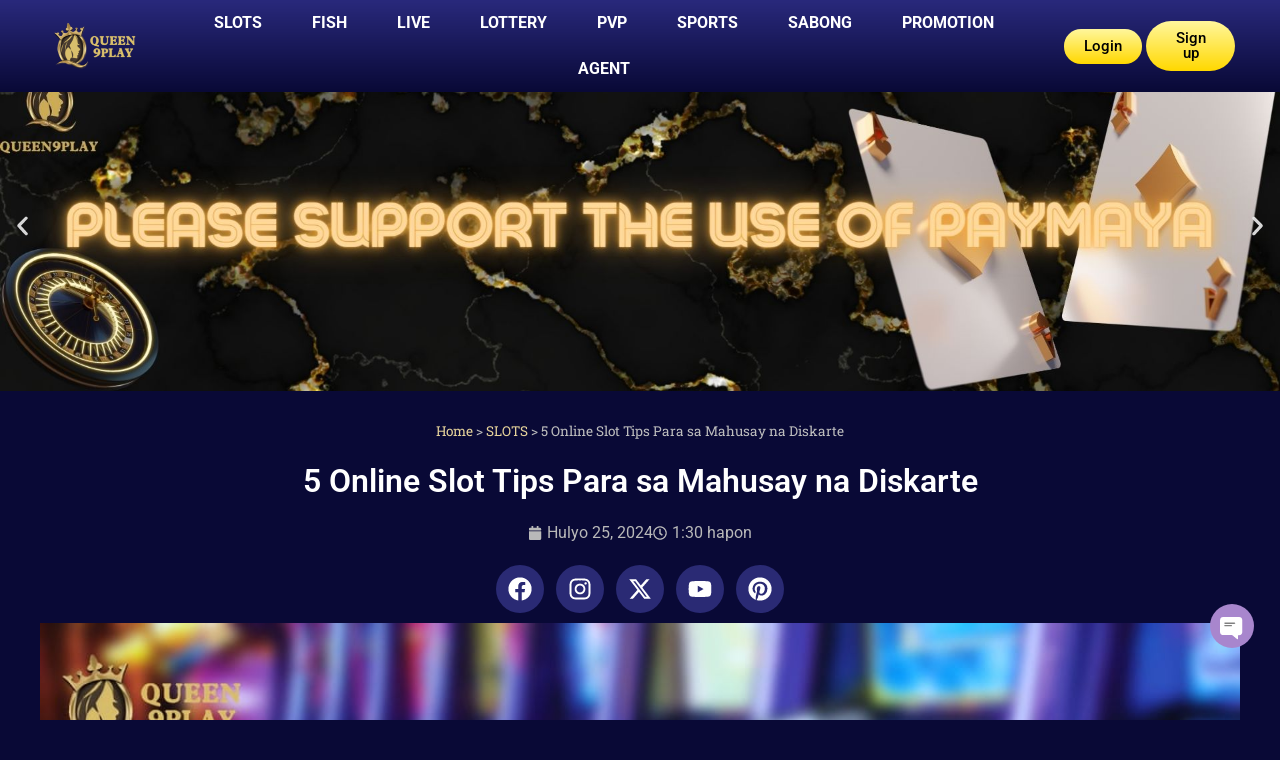

--- FILE ---
content_type: text/html; charset=UTF-8
request_url: https://q9play.ph/5-online-slot-tips-para-sa-mahusay-na-diskarte/
body_size: 29287
content:
<!doctype html>
<html lang="tl" prefix="og: https://ogp.me/ns#">
<head><meta charset="UTF-8"><script>if(navigator.userAgent.match(/MSIE|Internet Explorer/i)||navigator.userAgent.match(/Trident\/7\..*?rv:11/i)){var href=document.location.href;if(!href.match(/[?&]nowprocket/)){if(href.indexOf("?")==-1){if(href.indexOf("#")==-1){document.location.href=href+"?nowprocket=1"}else{document.location.href=href.replace("#","?nowprocket=1#")}}else{if(href.indexOf("#")==-1){document.location.href=href+"&nowprocket=1"}else{document.location.href=href.replace("#","&nowprocket=1#")}}}}</script><script>(()=>{class RocketLazyLoadScripts{constructor(){this.v="2.0.4",this.userEvents=["keydown","keyup","mousedown","mouseup","mousemove","mouseover","mouseout","touchmove","touchstart","touchend","touchcancel","wheel","click","dblclick","input"],this.attributeEvents=["onblur","onclick","oncontextmenu","ondblclick","onfocus","onmousedown","onmouseenter","onmouseleave","onmousemove","onmouseout","onmouseover","onmouseup","onmousewheel","onscroll","onsubmit"]}async t(){this.i(),this.o(),/iP(ad|hone)/.test(navigator.userAgent)&&this.h(),this.u(),this.l(this),this.m(),this.k(this),this.p(this),this._(),await Promise.all([this.R(),this.L()]),this.lastBreath=Date.now(),this.S(this),this.P(),this.D(),this.O(),this.M(),await this.C(this.delayedScripts.normal),await this.C(this.delayedScripts.defer),await this.C(this.delayedScripts.async),await this.T(),await this.F(),await this.j(),await this.A(),window.dispatchEvent(new Event("rocket-allScriptsLoaded")),this.everythingLoaded=!0,this.lastTouchEnd&&await new Promise(t=>setTimeout(t,500-Date.now()+this.lastTouchEnd)),this.I(),this.H(),this.U(),this.W()}i(){this.CSPIssue=sessionStorage.getItem("rocketCSPIssue"),document.addEventListener("securitypolicyviolation",t=>{this.CSPIssue||"script-src-elem"!==t.violatedDirective||"data"!==t.blockedURI||(this.CSPIssue=!0,sessionStorage.setItem("rocketCSPIssue",!0))},{isRocket:!0})}o(){window.addEventListener("pageshow",t=>{this.persisted=t.persisted,this.realWindowLoadedFired=!0},{isRocket:!0}),window.addEventListener("pagehide",()=>{this.onFirstUserAction=null},{isRocket:!0})}h(){let t;function e(e){t=e}window.addEventListener("touchstart",e,{isRocket:!0}),window.addEventListener("touchend",function i(o){o.changedTouches[0]&&t.changedTouches[0]&&Math.abs(o.changedTouches[0].pageX-t.changedTouches[0].pageX)<10&&Math.abs(o.changedTouches[0].pageY-t.changedTouches[0].pageY)<10&&o.timeStamp-t.timeStamp<200&&(window.removeEventListener("touchstart",e,{isRocket:!0}),window.removeEventListener("touchend",i,{isRocket:!0}),"INPUT"===o.target.tagName&&"text"===o.target.type||(o.target.dispatchEvent(new TouchEvent("touchend",{target:o.target,bubbles:!0})),o.target.dispatchEvent(new MouseEvent("mouseover",{target:o.target,bubbles:!0})),o.target.dispatchEvent(new PointerEvent("click",{target:o.target,bubbles:!0,cancelable:!0,detail:1,clientX:o.changedTouches[0].clientX,clientY:o.changedTouches[0].clientY})),event.preventDefault()))},{isRocket:!0})}q(t){this.userActionTriggered||("mousemove"!==t.type||this.firstMousemoveIgnored?"keyup"===t.type||"mouseover"===t.type||"mouseout"===t.type||(this.userActionTriggered=!0,this.onFirstUserAction&&this.onFirstUserAction()):this.firstMousemoveIgnored=!0),"click"===t.type&&t.preventDefault(),t.stopPropagation(),t.stopImmediatePropagation(),"touchstart"===this.lastEvent&&"touchend"===t.type&&(this.lastTouchEnd=Date.now()),"click"===t.type&&(this.lastTouchEnd=0),this.lastEvent=t.type,t.composedPath&&t.composedPath()[0].getRootNode()instanceof ShadowRoot&&(t.rocketTarget=t.composedPath()[0]),this.savedUserEvents.push(t)}u(){this.savedUserEvents=[],this.userEventHandler=this.q.bind(this),this.userEvents.forEach(t=>window.addEventListener(t,this.userEventHandler,{passive:!1,isRocket:!0})),document.addEventListener("visibilitychange",this.userEventHandler,{isRocket:!0})}U(){this.userEvents.forEach(t=>window.removeEventListener(t,this.userEventHandler,{passive:!1,isRocket:!0})),document.removeEventListener("visibilitychange",this.userEventHandler,{isRocket:!0}),this.savedUserEvents.forEach(t=>{(t.rocketTarget||t.target).dispatchEvent(new window[t.constructor.name](t.type,t))})}m(){const t="return false",e=Array.from(this.attributeEvents,t=>"data-rocket-"+t),i="["+this.attributeEvents.join("],[")+"]",o="[data-rocket-"+this.attributeEvents.join("],[data-rocket-")+"]",s=(e,i,o)=>{o&&o!==t&&(e.setAttribute("data-rocket-"+i,o),e["rocket"+i]=new Function("event",o),e.setAttribute(i,t))};new MutationObserver(t=>{for(const n of t)"attributes"===n.type&&(n.attributeName.startsWith("data-rocket-")||this.everythingLoaded?n.attributeName.startsWith("data-rocket-")&&this.everythingLoaded&&this.N(n.target,n.attributeName.substring(12)):s(n.target,n.attributeName,n.target.getAttribute(n.attributeName))),"childList"===n.type&&n.addedNodes.forEach(t=>{if(t.nodeType===Node.ELEMENT_NODE)if(this.everythingLoaded)for(const i of[t,...t.querySelectorAll(o)])for(const t of i.getAttributeNames())e.includes(t)&&this.N(i,t.substring(12));else for(const e of[t,...t.querySelectorAll(i)])for(const t of e.getAttributeNames())this.attributeEvents.includes(t)&&s(e,t,e.getAttribute(t))})}).observe(document,{subtree:!0,childList:!0,attributeFilter:[...this.attributeEvents,...e]})}I(){this.attributeEvents.forEach(t=>{document.querySelectorAll("[data-rocket-"+t+"]").forEach(e=>{this.N(e,t)})})}N(t,e){const i=t.getAttribute("data-rocket-"+e);i&&(t.setAttribute(e,i),t.removeAttribute("data-rocket-"+e))}k(t){Object.defineProperty(HTMLElement.prototype,"onclick",{get(){return this.rocketonclick||null},set(e){this.rocketonclick=e,this.setAttribute(t.everythingLoaded?"onclick":"data-rocket-onclick","this.rocketonclick(event)")}})}S(t){function e(e,i){let o=e[i];e[i]=null,Object.defineProperty(e,i,{get:()=>o,set(s){t.everythingLoaded?o=s:e["rocket"+i]=o=s}})}e(document,"onreadystatechange"),e(window,"onload"),e(window,"onpageshow");try{Object.defineProperty(document,"readyState",{get:()=>t.rocketReadyState,set(e){t.rocketReadyState=e},configurable:!0}),document.readyState="loading"}catch(t){console.log("WPRocket DJE readyState conflict, bypassing")}}l(t){this.originalAddEventListener=EventTarget.prototype.addEventListener,this.originalRemoveEventListener=EventTarget.prototype.removeEventListener,this.savedEventListeners=[],EventTarget.prototype.addEventListener=function(e,i,o){o&&o.isRocket||!t.B(e,this)&&!t.userEvents.includes(e)||t.B(e,this)&&!t.userActionTriggered||e.startsWith("rocket-")||t.everythingLoaded?t.originalAddEventListener.call(this,e,i,o):(t.savedEventListeners.push({target:this,remove:!1,type:e,func:i,options:o}),"mouseenter"!==e&&"mouseleave"!==e||t.originalAddEventListener.call(this,e,t.savedUserEvents.push,o))},EventTarget.prototype.removeEventListener=function(e,i,o){o&&o.isRocket||!t.B(e,this)&&!t.userEvents.includes(e)||t.B(e,this)&&!t.userActionTriggered||e.startsWith("rocket-")||t.everythingLoaded?t.originalRemoveEventListener.call(this,e,i,o):t.savedEventListeners.push({target:this,remove:!0,type:e,func:i,options:o})}}J(t,e){this.savedEventListeners=this.savedEventListeners.filter(i=>{let o=i.type,s=i.target||window;return e!==o||t!==s||(this.B(o,s)&&(i.type="rocket-"+o),this.$(i),!1)})}H(){EventTarget.prototype.addEventListener=this.originalAddEventListener,EventTarget.prototype.removeEventListener=this.originalRemoveEventListener,this.savedEventListeners.forEach(t=>this.$(t))}$(t){t.remove?this.originalRemoveEventListener.call(t.target,t.type,t.func,t.options):this.originalAddEventListener.call(t.target,t.type,t.func,t.options)}p(t){let e;function i(e){return t.everythingLoaded?e:e.split(" ").map(t=>"load"===t||t.startsWith("load.")?"rocket-jquery-load":t).join(" ")}function o(o){function s(e){const s=o.fn[e];o.fn[e]=o.fn.init.prototype[e]=function(){return this[0]===window&&t.userActionTriggered&&("string"==typeof arguments[0]||arguments[0]instanceof String?arguments[0]=i(arguments[0]):"object"==typeof arguments[0]&&Object.keys(arguments[0]).forEach(t=>{const e=arguments[0][t];delete arguments[0][t],arguments[0][i(t)]=e})),s.apply(this,arguments),this}}if(o&&o.fn&&!t.allJQueries.includes(o)){const e={DOMContentLoaded:[],"rocket-DOMContentLoaded":[]};for(const t in e)document.addEventListener(t,()=>{e[t].forEach(t=>t())},{isRocket:!0});o.fn.ready=o.fn.init.prototype.ready=function(i){function s(){parseInt(o.fn.jquery)>2?setTimeout(()=>i.bind(document)(o)):i.bind(document)(o)}return"function"==typeof i&&(t.realDomReadyFired?!t.userActionTriggered||t.fauxDomReadyFired?s():e["rocket-DOMContentLoaded"].push(s):e.DOMContentLoaded.push(s)),o([])},s("on"),s("one"),s("off"),t.allJQueries.push(o)}e=o}t.allJQueries=[],o(window.jQuery),Object.defineProperty(window,"jQuery",{get:()=>e,set(t){o(t)}})}P(){const t=new Map;document.write=document.writeln=function(e){const i=document.currentScript,o=document.createRange(),s=i.parentElement;let n=t.get(i);void 0===n&&(n=i.nextSibling,t.set(i,n));const c=document.createDocumentFragment();o.setStart(c,0),c.appendChild(o.createContextualFragment(e)),s.insertBefore(c,n)}}async R(){return new Promise(t=>{this.userActionTriggered?t():this.onFirstUserAction=t})}async L(){return new Promise(t=>{document.addEventListener("DOMContentLoaded",()=>{this.realDomReadyFired=!0,t()},{isRocket:!0})})}async j(){return this.realWindowLoadedFired?Promise.resolve():new Promise(t=>{window.addEventListener("load",t,{isRocket:!0})})}M(){this.pendingScripts=[];this.scriptsMutationObserver=new MutationObserver(t=>{for(const e of t)e.addedNodes.forEach(t=>{"SCRIPT"!==t.tagName||t.noModule||t.isWPRocket||this.pendingScripts.push({script:t,promise:new Promise(e=>{const i=()=>{const i=this.pendingScripts.findIndex(e=>e.script===t);i>=0&&this.pendingScripts.splice(i,1),e()};t.addEventListener("load",i,{isRocket:!0}),t.addEventListener("error",i,{isRocket:!0}),setTimeout(i,1e3)})})})}),this.scriptsMutationObserver.observe(document,{childList:!0,subtree:!0})}async F(){await this.X(),this.pendingScripts.length?(await this.pendingScripts[0].promise,await this.F()):this.scriptsMutationObserver.disconnect()}D(){this.delayedScripts={normal:[],async:[],defer:[]},document.querySelectorAll("script[type$=rocketlazyloadscript]").forEach(t=>{t.hasAttribute("data-rocket-src")?t.hasAttribute("async")&&!1!==t.async?this.delayedScripts.async.push(t):t.hasAttribute("defer")&&!1!==t.defer||"module"===t.getAttribute("data-rocket-type")?this.delayedScripts.defer.push(t):this.delayedScripts.normal.push(t):this.delayedScripts.normal.push(t)})}async _(){await this.L();let t=[];document.querySelectorAll("script[type$=rocketlazyloadscript][data-rocket-src]").forEach(e=>{let i=e.getAttribute("data-rocket-src");if(i&&!i.startsWith("data:")){i.startsWith("//")&&(i=location.protocol+i);try{const o=new URL(i).origin;o!==location.origin&&t.push({src:o,crossOrigin:e.crossOrigin||"module"===e.getAttribute("data-rocket-type")})}catch(t){}}}),t=[...new Map(t.map(t=>[JSON.stringify(t),t])).values()],this.Y(t,"preconnect")}async G(t){if(await this.K(),!0!==t.noModule||!("noModule"in HTMLScriptElement.prototype))return new Promise(e=>{let i;function o(){(i||t).setAttribute("data-rocket-status","executed"),e()}try{if(navigator.userAgent.includes("Firefox/")||""===navigator.vendor||this.CSPIssue)i=document.createElement("script"),[...t.attributes].forEach(t=>{let e=t.nodeName;"type"!==e&&("data-rocket-type"===e&&(e="type"),"data-rocket-src"===e&&(e="src"),i.setAttribute(e,t.nodeValue))}),t.text&&(i.text=t.text),t.nonce&&(i.nonce=t.nonce),i.hasAttribute("src")?(i.addEventListener("load",o,{isRocket:!0}),i.addEventListener("error",()=>{i.setAttribute("data-rocket-status","failed-network"),e()},{isRocket:!0}),setTimeout(()=>{i.isConnected||e()},1)):(i.text=t.text,o()),i.isWPRocket=!0,t.parentNode.replaceChild(i,t);else{const i=t.getAttribute("data-rocket-type"),s=t.getAttribute("data-rocket-src");i?(t.type=i,t.removeAttribute("data-rocket-type")):t.removeAttribute("type"),t.addEventListener("load",o,{isRocket:!0}),t.addEventListener("error",i=>{this.CSPIssue&&i.target.src.startsWith("data:")?(console.log("WPRocket: CSP fallback activated"),t.removeAttribute("src"),this.G(t).then(e)):(t.setAttribute("data-rocket-status","failed-network"),e())},{isRocket:!0}),s?(t.fetchPriority="high",t.removeAttribute("data-rocket-src"),t.src=s):t.src="data:text/javascript;base64,"+window.btoa(unescape(encodeURIComponent(t.text)))}}catch(i){t.setAttribute("data-rocket-status","failed-transform"),e()}});t.setAttribute("data-rocket-status","skipped")}async C(t){const e=t.shift();return e?(e.isConnected&&await this.G(e),this.C(t)):Promise.resolve()}O(){this.Y([...this.delayedScripts.normal,...this.delayedScripts.defer,...this.delayedScripts.async],"preload")}Y(t,e){this.trash=this.trash||[];let i=!0;var o=document.createDocumentFragment();t.forEach(t=>{const s=t.getAttribute&&t.getAttribute("data-rocket-src")||t.src;if(s&&!s.startsWith("data:")){const n=document.createElement("link");n.href=s,n.rel=e,"preconnect"!==e&&(n.as="script",n.fetchPriority=i?"high":"low"),t.getAttribute&&"module"===t.getAttribute("data-rocket-type")&&(n.crossOrigin=!0),t.crossOrigin&&(n.crossOrigin=t.crossOrigin),t.integrity&&(n.integrity=t.integrity),t.nonce&&(n.nonce=t.nonce),o.appendChild(n),this.trash.push(n),i=!1}}),document.head.appendChild(o)}W(){this.trash.forEach(t=>t.remove())}async T(){try{document.readyState="interactive"}catch(t){}this.fauxDomReadyFired=!0;try{await this.K(),this.J(document,"readystatechange"),document.dispatchEvent(new Event("rocket-readystatechange")),await this.K(),document.rocketonreadystatechange&&document.rocketonreadystatechange(),await this.K(),this.J(document,"DOMContentLoaded"),document.dispatchEvent(new Event("rocket-DOMContentLoaded")),await this.K(),this.J(window,"DOMContentLoaded"),window.dispatchEvent(new Event("rocket-DOMContentLoaded"))}catch(t){console.error(t)}}async A(){try{document.readyState="complete"}catch(t){}try{await this.K(),this.J(document,"readystatechange"),document.dispatchEvent(new Event("rocket-readystatechange")),await this.K(),document.rocketonreadystatechange&&document.rocketonreadystatechange(),await this.K(),this.J(window,"load"),window.dispatchEvent(new Event("rocket-load")),await this.K(),window.rocketonload&&window.rocketonload(),await this.K(),this.allJQueries.forEach(t=>t(window).trigger("rocket-jquery-load")),await this.K(),this.J(window,"pageshow");const t=new Event("rocket-pageshow");t.persisted=this.persisted,window.dispatchEvent(t),await this.K(),window.rocketonpageshow&&window.rocketonpageshow({persisted:this.persisted})}catch(t){console.error(t)}}async K(){Date.now()-this.lastBreath>45&&(await this.X(),this.lastBreath=Date.now())}async X(){return document.hidden?new Promise(t=>setTimeout(t)):new Promise(t=>requestAnimationFrame(t))}B(t,e){return e===document&&"readystatechange"===t||(e===document&&"DOMContentLoaded"===t||(e===window&&"DOMContentLoaded"===t||(e===window&&"load"===t||e===window&&"pageshow"===t)))}static run(){(new RocketLazyLoadScripts).t()}}RocketLazyLoadScripts.run()})();</script>
	
	<meta name="viewport" content="width=device-width, initial-scale=1">
	<link rel="profile" href="https://gmpg.org/xfn/11">
	
<!-- Search Engine Optimization by Rank Math PRO - https://rankmath.com/ -->
<title>5 Online Slot Tips Para sa Mahusay na Diskarte - Q9play</title>
<meta name="description" content="Ang mga online slot ay masasabi natin na ang pinaka puso ng mga online casino, kaya naman karamihan o halos lahat ng mga online casino"/>
<meta name="robots" content="follow, index, max-snippet:-1, max-video-preview:-1, max-image-preview:large"/>
<link rel="canonical" href="https://q9play.ph/5-online-slot-tips-para-sa-mahusay-na-diskarte/" />
<meta property="og:locale" content="tl_PH" />
<meta property="og:type" content="article" />
<meta property="og:title" content="5 Online Slot Tips Para sa Mahusay na Diskarte - Q9play" />
<meta property="og:description" content="Ang mga online slot ay masasabi natin na ang pinaka puso ng mga online casino, kaya naman karamihan o halos lahat ng mga online casino" />
<meta property="og:url" content="https://q9play.ph/5-online-slot-tips-para-sa-mahusay-na-diskarte/" />
<meta property="og:site_name" content="Q9play - Premium Online Casino sa Pilipinas" />
<meta property="article:tag" content="online slot" />
<meta property="article:tag" content="online slot tips" />
<meta property="article:tag" content="slot machine" />
<meta property="article:section" content="SLOTS" />
<meta property="og:updated_time" content="2024-07-25T13:30:55+08:00" />
<meta property="og:image" content="https://q9play.ph/wp-content/uploads/2024/07/5-Online-Slot-Tips-Para-sa-Mahusay-na-Diskarte-Q9play.jpg" />
<meta property="og:image:secure_url" content="https://q9play.ph/wp-content/uploads/2024/07/5-Online-Slot-Tips-Para-sa-Mahusay-na-Diskarte-Q9play.jpg" />
<meta property="og:image:width" content="1280" />
<meta property="og:image:height" content="720" />
<meta property="og:image:alt" content="online slot" />
<meta property="og:image:type" content="image/jpeg" />
<meta property="article:published_time" content="2024-07-25T13:30:11+08:00" />
<meta property="article:modified_time" content="2024-07-25T13:30:55+08:00" />
<meta name="twitter:card" content="summary_large_image" />
<meta name="twitter:title" content="5 Online Slot Tips Para sa Mahusay na Diskarte - Q9play" />
<meta name="twitter:description" content="Ang mga online slot ay masasabi natin na ang pinaka puso ng mga online casino, kaya naman karamihan o halos lahat ng mga online casino" />
<meta name="twitter:image" content="https://q9play.ph/wp-content/uploads/2024/07/5-Online-Slot-Tips-Para-sa-Mahusay-na-Diskarte-Q9play.jpg" />
<meta name="twitter:label1" content="Written by" />
<meta name="twitter:data1" content="q9playy" />
<meta name="twitter:label2" content="Time to read" />
<meta name="twitter:data2" content="5 minutes" />
<script type="application/ld+json" class="rank-math-schema-pro">{"@context":"https://schema.org","@graph":[{"@type":"Organization","@id":"https://q9play.ph/#organization","name":"Q9play - Premium Online Casino sa Pilipinas","logo":{"@type":"ImageObject","@id":"https://q9play.ph/#logo","url":"https://q9play.ph/wp-content/uploads/2023/05/logo.png","contentUrl":"https://q9play.ph/wp-content/uploads/2023/05/logo.png","caption":"Q9play - Premium Online Casino sa Pilipinas","inLanguage":"tl","width":"198","height":"99"}},{"@type":"WebSite","@id":"https://q9play.ph/#website","url":"https://q9play.ph","name":"Q9play - Premium Online Casino sa Pilipinas","publisher":{"@id":"https://q9play.ph/#organization"},"inLanguage":"tl"},{"@type":"ImageObject","@id":"https://q9play.ph/wp-content/uploads/2024/07/5-Online-Slot-Tips-Para-sa-Mahusay-na-Diskarte-Q9play.jpg","url":"https://q9play.ph/wp-content/uploads/2024/07/5-Online-Slot-Tips-Para-sa-Mahusay-na-Diskarte-Q9play.jpg","width":"1280","height":"720","inLanguage":"tl"},{"@type":"BreadcrumbList","@id":"https://q9play.ph/5-online-slot-tips-para-sa-mahusay-na-diskarte/#breadcrumb","itemListElement":[{"@type":"ListItem","position":"1","item":{"@id":"http://q9play.ph","name":"Home"}},{"@type":"ListItem","position":"2","item":{"@id":"https://q9play.ph/category/slots/","name":"SLOTS"}},{"@type":"ListItem","position":"3","item":{"@id":"https://q9play.ph/5-online-slot-tips-para-sa-mahusay-na-diskarte/","name":"5 Online Slot Tips Para sa Mahusay na Diskarte"}}]},{"@type":"WebPage","@id":"https://q9play.ph/5-online-slot-tips-para-sa-mahusay-na-diskarte/#webpage","url":"https://q9play.ph/5-online-slot-tips-para-sa-mahusay-na-diskarte/","name":"5 Online Slot Tips Para sa Mahusay na Diskarte - Q9play","datePublished":"2024-07-25T13:30:11+08:00","dateModified":"2024-07-25T13:30:55+08:00","isPartOf":{"@id":"https://q9play.ph/#website"},"primaryImageOfPage":{"@id":"https://q9play.ph/wp-content/uploads/2024/07/5-Online-Slot-Tips-Para-sa-Mahusay-na-Diskarte-Q9play.jpg"},"inLanguage":"tl","breadcrumb":{"@id":"https://q9play.ph/5-online-slot-tips-para-sa-mahusay-na-diskarte/#breadcrumb"}},{"@type":"Person","@id":"https://q9play.ph/author/q9playy/","name":"q9playy","url":"https://q9play.ph/author/q9playy/","image":{"@type":"ImageObject","@id":"https://secure.gravatar.com/avatar/359591f43bd4ae6b6104fadee59a526fa8e3f66d544a7c4f3813b74da610df09?s=96&amp;d=mm&amp;r=g","url":"https://secure.gravatar.com/avatar/359591f43bd4ae6b6104fadee59a526fa8e3f66d544a7c4f3813b74da610df09?s=96&amp;d=mm&amp;r=g","caption":"q9playy","inLanguage":"tl"},"worksFor":{"@id":"https://q9play.ph/#organization"}},{"@type":"BlogPosting","headline":"5 Online Slot Tips Para sa Mahusay na Diskarte - Q9play","keywords":"online slot","datePublished":"2024-07-25T13:30:11+08:00","dateModified":"2024-07-25T13:30:55+08:00","articleSection":"SLOTS","author":{"@id":"https://q9play.ph/author/q9playy/","name":"q9playy"},"publisher":{"@id":"https://q9play.ph/#organization"},"description":"Ang mga online slot ay masasabi natin na ang pinaka puso ng mga online casino, kaya naman karamihan o halos lahat ng mga online casino","name":"5 Online Slot Tips Para sa Mahusay na Diskarte - Q9play","@id":"https://q9play.ph/5-online-slot-tips-para-sa-mahusay-na-diskarte/#richSnippet","isPartOf":{"@id":"https://q9play.ph/5-online-slot-tips-para-sa-mahusay-na-diskarte/#webpage"},"image":{"@id":"https://q9play.ph/wp-content/uploads/2024/07/5-Online-Slot-Tips-Para-sa-Mahusay-na-Diskarte-Q9play.jpg"},"inLanguage":"tl","mainEntityOfPage":{"@id":"https://q9play.ph/5-online-slot-tips-para-sa-mahusay-na-diskarte/#webpage"}}]}</script>
<!-- /Rank Math WordPress SEO plugin -->


<link rel="alternate" type="application/rss+xml" title="Q9play - Premium Online Casino sa Pilipinas &raquo; Feed" href="https://q9play.ph/feed/" />
<link rel="alternate" type="application/rss+xml" title="Q9play - Premium Online Casino sa Pilipinas &raquo; Mga Komento na Feed" href="https://q9play.ph/comments/feed/" />
<link rel="alternate" title="oEmbed (JSON)" type="application/json+oembed" href="https://q9play.ph/wp-json/oembed/1.0/embed?url=https%3A%2F%2Fq9play.ph%2F5-online-slot-tips-para-sa-mahusay-na-diskarte%2F" />
<link rel="alternate" title="oEmbed (XML)" type="text/xml+oembed" href="https://q9play.ph/wp-json/oembed/1.0/embed?url=https%3A%2F%2Fq9play.ph%2F5-online-slot-tips-para-sa-mahusay-na-diskarte%2F&#038;format=xml" />
<style id='wp-img-auto-sizes-contain-inline-css'>
img:is([sizes=auto i],[sizes^="auto," i]){contain-intrinsic-size:3000px 1500px}
/*# sourceURL=wp-img-auto-sizes-contain-inline-css */
</style>
<style id='wp-emoji-styles-inline-css'>

	img.wp-smiley, img.emoji {
		display: inline !important;
		border: none !important;
		box-shadow: none !important;
		height: 1em !important;
		width: 1em !important;
		margin: 0 0.07em !important;
		vertical-align: -0.1em !important;
		background: none !important;
		padding: 0 !important;
	}
/*# sourceURL=wp-emoji-styles-inline-css */
</style>
<style id='global-styles-inline-css'>
:root{--wp--preset--aspect-ratio--square: 1;--wp--preset--aspect-ratio--4-3: 4/3;--wp--preset--aspect-ratio--3-4: 3/4;--wp--preset--aspect-ratio--3-2: 3/2;--wp--preset--aspect-ratio--2-3: 2/3;--wp--preset--aspect-ratio--16-9: 16/9;--wp--preset--aspect-ratio--9-16: 9/16;--wp--preset--color--black: #000000;--wp--preset--color--cyan-bluish-gray: #abb8c3;--wp--preset--color--white: #ffffff;--wp--preset--color--pale-pink: #f78da7;--wp--preset--color--vivid-red: #cf2e2e;--wp--preset--color--luminous-vivid-orange: #ff6900;--wp--preset--color--luminous-vivid-amber: #fcb900;--wp--preset--color--light-green-cyan: #7bdcb5;--wp--preset--color--vivid-green-cyan: #00d084;--wp--preset--color--pale-cyan-blue: #8ed1fc;--wp--preset--color--vivid-cyan-blue: #0693e3;--wp--preset--color--vivid-purple: #9b51e0;--wp--preset--gradient--vivid-cyan-blue-to-vivid-purple: linear-gradient(135deg,rgb(6,147,227) 0%,rgb(155,81,224) 100%);--wp--preset--gradient--light-green-cyan-to-vivid-green-cyan: linear-gradient(135deg,rgb(122,220,180) 0%,rgb(0,208,130) 100%);--wp--preset--gradient--luminous-vivid-amber-to-luminous-vivid-orange: linear-gradient(135deg,rgb(252,185,0) 0%,rgb(255,105,0) 100%);--wp--preset--gradient--luminous-vivid-orange-to-vivid-red: linear-gradient(135deg,rgb(255,105,0) 0%,rgb(207,46,46) 100%);--wp--preset--gradient--very-light-gray-to-cyan-bluish-gray: linear-gradient(135deg,rgb(238,238,238) 0%,rgb(169,184,195) 100%);--wp--preset--gradient--cool-to-warm-spectrum: linear-gradient(135deg,rgb(74,234,220) 0%,rgb(151,120,209) 20%,rgb(207,42,186) 40%,rgb(238,44,130) 60%,rgb(251,105,98) 80%,rgb(254,248,76) 100%);--wp--preset--gradient--blush-light-purple: linear-gradient(135deg,rgb(255,206,236) 0%,rgb(152,150,240) 100%);--wp--preset--gradient--blush-bordeaux: linear-gradient(135deg,rgb(254,205,165) 0%,rgb(254,45,45) 50%,rgb(107,0,62) 100%);--wp--preset--gradient--luminous-dusk: linear-gradient(135deg,rgb(255,203,112) 0%,rgb(199,81,192) 50%,rgb(65,88,208) 100%);--wp--preset--gradient--pale-ocean: linear-gradient(135deg,rgb(255,245,203) 0%,rgb(182,227,212) 50%,rgb(51,167,181) 100%);--wp--preset--gradient--electric-grass: linear-gradient(135deg,rgb(202,248,128) 0%,rgb(113,206,126) 100%);--wp--preset--gradient--midnight: linear-gradient(135deg,rgb(2,3,129) 0%,rgb(40,116,252) 100%);--wp--preset--font-size--small: 13px;--wp--preset--font-size--medium: 20px;--wp--preset--font-size--large: 36px;--wp--preset--font-size--x-large: 42px;--wp--preset--spacing--20: 0.44rem;--wp--preset--spacing--30: 0.67rem;--wp--preset--spacing--40: 1rem;--wp--preset--spacing--50: 1.5rem;--wp--preset--spacing--60: 2.25rem;--wp--preset--spacing--70: 3.38rem;--wp--preset--spacing--80: 5.06rem;--wp--preset--shadow--natural: 6px 6px 9px rgba(0, 0, 0, 0.2);--wp--preset--shadow--deep: 12px 12px 50px rgba(0, 0, 0, 0.4);--wp--preset--shadow--sharp: 6px 6px 0px rgba(0, 0, 0, 0.2);--wp--preset--shadow--outlined: 6px 6px 0px -3px rgb(255, 255, 255), 6px 6px rgb(0, 0, 0);--wp--preset--shadow--crisp: 6px 6px 0px rgb(0, 0, 0);}:root { --wp--style--global--content-size: 800px;--wp--style--global--wide-size: 1200px; }:where(body) { margin: 0; }.wp-site-blocks > .alignleft { float: left; margin-right: 2em; }.wp-site-blocks > .alignright { float: right; margin-left: 2em; }.wp-site-blocks > .aligncenter { justify-content: center; margin-left: auto; margin-right: auto; }:where(.wp-site-blocks) > * { margin-block-start: 24px; margin-block-end: 0; }:where(.wp-site-blocks) > :first-child { margin-block-start: 0; }:where(.wp-site-blocks) > :last-child { margin-block-end: 0; }:root { --wp--style--block-gap: 24px; }:root :where(.is-layout-flow) > :first-child{margin-block-start: 0;}:root :where(.is-layout-flow) > :last-child{margin-block-end: 0;}:root :where(.is-layout-flow) > *{margin-block-start: 24px;margin-block-end: 0;}:root :where(.is-layout-constrained) > :first-child{margin-block-start: 0;}:root :where(.is-layout-constrained) > :last-child{margin-block-end: 0;}:root :where(.is-layout-constrained) > *{margin-block-start: 24px;margin-block-end: 0;}:root :where(.is-layout-flex){gap: 24px;}:root :where(.is-layout-grid){gap: 24px;}.is-layout-flow > .alignleft{float: left;margin-inline-start: 0;margin-inline-end: 2em;}.is-layout-flow > .alignright{float: right;margin-inline-start: 2em;margin-inline-end: 0;}.is-layout-flow > .aligncenter{margin-left: auto !important;margin-right: auto !important;}.is-layout-constrained > .alignleft{float: left;margin-inline-start: 0;margin-inline-end: 2em;}.is-layout-constrained > .alignright{float: right;margin-inline-start: 2em;margin-inline-end: 0;}.is-layout-constrained > .aligncenter{margin-left: auto !important;margin-right: auto !important;}.is-layout-constrained > :where(:not(.alignleft):not(.alignright):not(.alignfull)){max-width: var(--wp--style--global--content-size);margin-left: auto !important;margin-right: auto !important;}.is-layout-constrained > .alignwide{max-width: var(--wp--style--global--wide-size);}body .is-layout-flex{display: flex;}.is-layout-flex{flex-wrap: wrap;align-items: center;}.is-layout-flex > :is(*, div){margin: 0;}body .is-layout-grid{display: grid;}.is-layout-grid > :is(*, div){margin: 0;}body{padding-top: 0px;padding-right: 0px;padding-bottom: 0px;padding-left: 0px;}a:where(:not(.wp-element-button)){text-decoration: underline;}:root :where(.wp-element-button, .wp-block-button__link){background-color: #32373c;border-width: 0;color: #fff;font-family: inherit;font-size: inherit;font-style: inherit;font-weight: inherit;letter-spacing: inherit;line-height: inherit;padding-top: calc(0.667em + 2px);padding-right: calc(1.333em + 2px);padding-bottom: calc(0.667em + 2px);padding-left: calc(1.333em + 2px);text-decoration: none;text-transform: inherit;}.has-black-color{color: var(--wp--preset--color--black) !important;}.has-cyan-bluish-gray-color{color: var(--wp--preset--color--cyan-bluish-gray) !important;}.has-white-color{color: var(--wp--preset--color--white) !important;}.has-pale-pink-color{color: var(--wp--preset--color--pale-pink) !important;}.has-vivid-red-color{color: var(--wp--preset--color--vivid-red) !important;}.has-luminous-vivid-orange-color{color: var(--wp--preset--color--luminous-vivid-orange) !important;}.has-luminous-vivid-amber-color{color: var(--wp--preset--color--luminous-vivid-amber) !important;}.has-light-green-cyan-color{color: var(--wp--preset--color--light-green-cyan) !important;}.has-vivid-green-cyan-color{color: var(--wp--preset--color--vivid-green-cyan) !important;}.has-pale-cyan-blue-color{color: var(--wp--preset--color--pale-cyan-blue) !important;}.has-vivid-cyan-blue-color{color: var(--wp--preset--color--vivid-cyan-blue) !important;}.has-vivid-purple-color{color: var(--wp--preset--color--vivid-purple) !important;}.has-black-background-color{background-color: var(--wp--preset--color--black) !important;}.has-cyan-bluish-gray-background-color{background-color: var(--wp--preset--color--cyan-bluish-gray) !important;}.has-white-background-color{background-color: var(--wp--preset--color--white) !important;}.has-pale-pink-background-color{background-color: var(--wp--preset--color--pale-pink) !important;}.has-vivid-red-background-color{background-color: var(--wp--preset--color--vivid-red) !important;}.has-luminous-vivid-orange-background-color{background-color: var(--wp--preset--color--luminous-vivid-orange) !important;}.has-luminous-vivid-amber-background-color{background-color: var(--wp--preset--color--luminous-vivid-amber) !important;}.has-light-green-cyan-background-color{background-color: var(--wp--preset--color--light-green-cyan) !important;}.has-vivid-green-cyan-background-color{background-color: var(--wp--preset--color--vivid-green-cyan) !important;}.has-pale-cyan-blue-background-color{background-color: var(--wp--preset--color--pale-cyan-blue) !important;}.has-vivid-cyan-blue-background-color{background-color: var(--wp--preset--color--vivid-cyan-blue) !important;}.has-vivid-purple-background-color{background-color: var(--wp--preset--color--vivid-purple) !important;}.has-black-border-color{border-color: var(--wp--preset--color--black) !important;}.has-cyan-bluish-gray-border-color{border-color: var(--wp--preset--color--cyan-bluish-gray) !important;}.has-white-border-color{border-color: var(--wp--preset--color--white) !important;}.has-pale-pink-border-color{border-color: var(--wp--preset--color--pale-pink) !important;}.has-vivid-red-border-color{border-color: var(--wp--preset--color--vivid-red) !important;}.has-luminous-vivid-orange-border-color{border-color: var(--wp--preset--color--luminous-vivid-orange) !important;}.has-luminous-vivid-amber-border-color{border-color: var(--wp--preset--color--luminous-vivid-amber) !important;}.has-light-green-cyan-border-color{border-color: var(--wp--preset--color--light-green-cyan) !important;}.has-vivid-green-cyan-border-color{border-color: var(--wp--preset--color--vivid-green-cyan) !important;}.has-pale-cyan-blue-border-color{border-color: var(--wp--preset--color--pale-cyan-blue) !important;}.has-vivid-cyan-blue-border-color{border-color: var(--wp--preset--color--vivid-cyan-blue) !important;}.has-vivid-purple-border-color{border-color: var(--wp--preset--color--vivid-purple) !important;}.has-vivid-cyan-blue-to-vivid-purple-gradient-background{background: var(--wp--preset--gradient--vivid-cyan-blue-to-vivid-purple) !important;}.has-light-green-cyan-to-vivid-green-cyan-gradient-background{background: var(--wp--preset--gradient--light-green-cyan-to-vivid-green-cyan) !important;}.has-luminous-vivid-amber-to-luminous-vivid-orange-gradient-background{background: var(--wp--preset--gradient--luminous-vivid-amber-to-luminous-vivid-orange) !important;}.has-luminous-vivid-orange-to-vivid-red-gradient-background{background: var(--wp--preset--gradient--luminous-vivid-orange-to-vivid-red) !important;}.has-very-light-gray-to-cyan-bluish-gray-gradient-background{background: var(--wp--preset--gradient--very-light-gray-to-cyan-bluish-gray) !important;}.has-cool-to-warm-spectrum-gradient-background{background: var(--wp--preset--gradient--cool-to-warm-spectrum) !important;}.has-blush-light-purple-gradient-background{background: var(--wp--preset--gradient--blush-light-purple) !important;}.has-blush-bordeaux-gradient-background{background: var(--wp--preset--gradient--blush-bordeaux) !important;}.has-luminous-dusk-gradient-background{background: var(--wp--preset--gradient--luminous-dusk) !important;}.has-pale-ocean-gradient-background{background: var(--wp--preset--gradient--pale-ocean) !important;}.has-electric-grass-gradient-background{background: var(--wp--preset--gradient--electric-grass) !important;}.has-midnight-gradient-background{background: var(--wp--preset--gradient--midnight) !important;}.has-small-font-size{font-size: var(--wp--preset--font-size--small) !important;}.has-medium-font-size{font-size: var(--wp--preset--font-size--medium) !important;}.has-large-font-size{font-size: var(--wp--preset--font-size--large) !important;}.has-x-large-font-size{font-size: var(--wp--preset--font-size--x-large) !important;}
:root :where(.wp-block-pullquote){font-size: 1.5em;line-height: 1.6;}
/*# sourceURL=global-styles-inline-css */
</style>
<link data-minify="1" rel='stylesheet' id='hello-elementor-css' href='https://q9play.ph/wp-content/cache/min/1/wp-content/themes/hello-elementor/assets/css/reset.css?ver=1765792893' media='all' />
<link data-minify="1" rel='stylesheet' id='hello-elementor-theme-style-css' href='https://q9play.ph/wp-content/cache/min/1/wp-content/themes/hello-elementor/assets/css/theme.css?ver=1765792893' media='all' />
<link data-minify="1" rel='stylesheet' id='hello-elementor-header-footer-css' href='https://q9play.ph/wp-content/cache/min/1/wp-content/themes/hello-elementor/assets/css/header-footer.css?ver=1765792893' media='all' />
<link rel='stylesheet' id='elementor-frontend-css' href='https://q9play.ph/wp-content/plugins/elementor/assets/css/frontend.min.css?ver=3.33.4' media='all' />
<link rel='stylesheet' id='elementor-post-530-css' href='https://q9play.ph/wp-content/uploads/elementor/css/post-530.css?ver=1765620116' media='all' />
<link rel='stylesheet' id='widget-image-css' href='https://q9play.ph/wp-content/plugins/elementor/assets/css/widget-image.min.css?ver=3.33.4' media='all' />
<link rel='stylesheet' id='widget-nav-menu-css' href='https://q9play.ph/wp-content/plugins/elementor-pro/assets/css/widget-nav-menu.min.css?ver=3.33.2' media='all' />
<link rel='stylesheet' id='widget-heading-css' href='https://q9play.ph/wp-content/plugins/elementor/assets/css/widget-heading.min.css?ver=3.33.4' media='all' />
<link data-minify="1" rel='stylesheet' id='swiper-css' href='https://q9play.ph/wp-content/cache/min/1/wp-content/plugins/elementor/assets/lib/swiper/v8/css/swiper.min.css?ver=1765792893' media='all' />
<link rel='stylesheet' id='e-swiper-css' href='https://q9play.ph/wp-content/plugins/elementor/assets/css/conditionals/e-swiper.min.css?ver=3.33.4' media='all' />
<link rel='stylesheet' id='widget-image-carousel-css' href='https://q9play.ph/wp-content/plugins/elementor/assets/css/widget-image-carousel.min.css?ver=3.33.4' media='all' />
<link rel='stylesheet' id='widget-post-info-css' href='https://q9play.ph/wp-content/plugins/elementor-pro/assets/css/widget-post-info.min.css?ver=3.33.2' media='all' />
<link rel='stylesheet' id='widget-icon-list-css' href='https://q9play.ph/wp-content/plugins/elementor/assets/css/widget-icon-list.min.css?ver=3.33.4' media='all' />
<link rel='stylesheet' id='widget-social-icons-css' href='https://q9play.ph/wp-content/plugins/elementor/assets/css/widget-social-icons.min.css?ver=3.33.4' media='all' />
<link rel='stylesheet' id='e-apple-webkit-css' href='https://q9play.ph/wp-content/plugins/elementor/assets/css/conditionals/apple-webkit.min.css?ver=3.33.4' media='all' />
<link rel='stylesheet' id='widget-table-of-contents-css' href='https://q9play.ph/wp-content/plugins/elementor-pro/assets/css/widget-table-of-contents.min.css?ver=3.33.2' media='all' />
<link rel='stylesheet' id='widget-posts-css' href='https://q9play.ph/wp-content/plugins/elementor-pro/assets/css/widget-posts.min.css?ver=3.33.2' media='all' />
<link rel='stylesheet' id='widget-toggle-css' href='https://q9play.ph/wp-content/plugins/elementor/assets/css/widget-toggle.min.css?ver=3.33.4' media='all' />
<link rel='stylesheet' id='elementor-post-4080-css' href='https://q9play.ph/wp-content/uploads/elementor/css/post-4080.css?ver=1765636725' media='all' />
<link rel='stylesheet' id='elementor-post-14-css' href='https://q9play.ph/wp-content/uploads/elementor/css/post-14.css?ver=1765620116' media='all' />
<link rel='stylesheet' id='elementor-post-106-css' href='https://q9play.ph/wp-content/uploads/elementor/css/post-106.css?ver=1765620116' media='all' />
<link rel='stylesheet' id='elementor-post-300-css' href='https://q9play.ph/wp-content/uploads/elementor/css/post-300.css?ver=1765620116' media='all' />
<style id='rocket-lazyload-inline-css'>
.rll-youtube-player{position:relative;padding-bottom:56.23%;height:0;overflow:hidden;max-width:100%;}.rll-youtube-player:focus-within{outline: 2px solid currentColor;outline-offset: 5px;}.rll-youtube-player iframe{position:absolute;top:0;left:0;width:100%;height:100%;z-index:100;background:0 0}.rll-youtube-player img{bottom:0;display:block;left:0;margin:auto;max-width:100%;width:100%;position:absolute;right:0;top:0;border:none;height:auto;-webkit-transition:.4s all;-moz-transition:.4s all;transition:.4s all}.rll-youtube-player img:hover{-webkit-filter:brightness(75%)}.rll-youtube-player .play{height:100%;width:100%;left:0;top:0;position:absolute;background:url(https://q9play.ph/wp-content/plugins/wp-rocket/assets/img/youtube.png) no-repeat center;background-color: transparent !important;cursor:pointer;border:none;}.wp-embed-responsive .wp-has-aspect-ratio .rll-youtube-player{position:absolute;padding-bottom:0;width:100%;height:100%;top:0;bottom:0;left:0;right:0}
/*# sourceURL=rocket-lazyload-inline-css */
</style>
<link data-minify="1" rel='stylesheet' id='elementor-gf-local-roboto-css' href='https://q9play.ph/wp-content/cache/min/1/wp-content/uploads/elementor/google-fonts/css/roboto.css?ver=1765792893' media='all' />
<link data-minify="1" rel='stylesheet' id='elementor-gf-local-robotoslab-css' href='https://q9play.ph/wp-content/cache/min/1/wp-content/uploads/elementor/google-fonts/css/robotoslab.css?ver=1765792893' media='all' />
<script type="rocketlazyloadscript" data-rocket-src="https://q9play.ph/wp-includes/js/jquery/jquery.min.js?ver=3.7.1" id="jquery-core-js" data-rocket-defer defer></script>
<script type="rocketlazyloadscript" data-rocket-src="https://q9play.ph/wp-includes/js/jquery/jquery-migrate.min.js?ver=3.4.1" id="jquery-migrate-js" data-rocket-defer defer></script>
<link rel="https://api.w.org/" href="https://q9play.ph/wp-json/" /><link rel="alternate" title="JSON" type="application/json" href="https://q9play.ph/wp-json/wp/v2/posts/4080" /><link rel="EditURI" type="application/rsd+xml" title="RSD" href="https://q9play.ph/xmlrpc.php?rsd" />
<meta name="generator" content="WordPress 6.9" />
<link rel='shortlink' href='https://q9play.ph/?p=4080' />
<meta name="description" content="Ang mga online slot ay masasabi natin na ang pinaka puso ng mga online casino, kaya naman karamihan o halos lahat ng mga online casino">
<meta name="generator" content="Elementor 3.33.4; features: e_font_icon_svg, additional_custom_breakpoints; settings: css_print_method-external, google_font-enabled, font_display-swap">
<style>
	.elementor-widget-n-accordion {
		--n-accordion-title-normal-color: var(--e-global-color-primary);
    --n-accordion-title-hover-color: var(--e-global-color-accent);
    --n-accordion-title-active-color: var(--e-global-color-accent);
	}
</style>
			<style>
				.e-con.e-parent:nth-of-type(n+4):not(.e-lazyloaded):not(.e-no-lazyload),
				.e-con.e-parent:nth-of-type(n+4):not(.e-lazyloaded):not(.e-no-lazyload) * {
					background-image: none !important;
				}
				@media screen and (max-height: 1024px) {
					.e-con.e-parent:nth-of-type(n+3):not(.e-lazyloaded):not(.e-no-lazyload),
					.e-con.e-parent:nth-of-type(n+3):not(.e-lazyloaded):not(.e-no-lazyload) * {
						background-image: none !important;
					}
				}
				@media screen and (max-height: 640px) {
					.e-con.e-parent:nth-of-type(n+2):not(.e-lazyloaded):not(.e-no-lazyload),
					.e-con.e-parent:nth-of-type(n+2):not(.e-lazyloaded):not(.e-no-lazyload) * {
						background-image: none !important;
					}
				}
			</style>
			<link rel="icon" href="https://q9play.ph/wp-content/uploads/2023/05/favicon.png" sizes="32x32" />
<link rel="icon" href="https://q9play.ph/wp-content/uploads/2023/05/favicon.png" sizes="192x192" />
<link rel="apple-touch-icon" href="https://q9play.ph/wp-content/uploads/2023/05/favicon.png" />
<meta name="msapplication-TileImage" content="https://q9play.ph/wp-content/uploads/2023/05/favicon.png" />
<noscript><style id="rocket-lazyload-nojs-css">.rll-youtube-player, [data-lazy-src]{display:none !important;}</style></noscript><meta name="generator" content="WP Rocket 3.20.2" data-wpr-features="wpr_delay_js wpr_defer_js wpr_minify_js wpr_lazyload_images wpr_lazyload_iframes wpr_image_dimensions wpr_minify_css wpr_preload_links wpr_desktop" /></head>
<body class="wp-singular post-template-default single single-post postid-4080 single-format-standard wp-custom-logo wp-embed-responsive wp-theme-hello-elementor hello-elementor-default elementor-default elementor-kit-530 elementor-page elementor-page-4080 elementor-page-300">


<a class="skip-link screen-reader-text" href="#content">Lumaktaw sa nilalaman</a>

		<header data-rocket-location-hash="19b1ce77b6c2b7c8db59eff05e4b684c" data-elementor-type="header" data-elementor-id="14" class="elementor elementor-14 elementor-location-header" data-elementor-post-type="elementor_library">
			<div class="elementor-element elementor-element-3f0be78 e-con-full e-flex e-con e-parent" data-id="3f0be78" data-element_type="container" data-settings="{&quot;background_background&quot;:&quot;gradient&quot;,&quot;position&quot;:&quot;fixed&quot;}">
		<div data-rocket-location-hash="753f29fa2fb40cc2d8697116d5a1596f" class="elementor-element elementor-element-2c1fb43 e-flex e-con-boxed e-con e-child" data-id="2c1fb43" data-element_type="container">
					<div data-rocket-location-hash="3f2ebbf863d4612ef775d00659a69d20" class="e-con-inner">
				<div class="elementor-element elementor-element-766ff4b elementor-widget-mobile__width-inherit elementor-widget elementor-widget-theme-site-logo elementor-widget-image" data-id="766ff4b" data-element_type="widget" data-widget_type="theme-site-logo.default">
				<div class="elementor-widget-container">
											<a href="https://q9play.ph">
			<img width="198" height="99" src="data:image/svg+xml,%3Csvg%20xmlns='http://www.w3.org/2000/svg'%20viewBox='0%200%20198%2099'%3E%3C/svg%3E" class="attachment-full size-full wp-image-550" alt="" data-lazy-src="https://q9play.ph/wp-content/uploads/2023/05/logo.png" /><noscript><img width="198" height="99" src="https://q9play.ph/wp-content/uploads/2023/05/logo.png" class="attachment-full size-full wp-image-550" alt="" /></noscript>				</a>
											</div>
				</div>
				<div class="elementor-element elementor-element-42b51ea elementor-nav-menu__align-center elementor-nav-menu--stretch header-menu elementor-nav-menu__text-align-center elementor-nav-menu--dropdown-tablet elementor-nav-menu--toggle elementor-nav-menu--burger elementor-widget elementor-widget-nav-menu" data-id="42b51ea" data-element_type="widget" data-settings="{&quot;full_width&quot;:&quot;stretch&quot;,&quot;layout&quot;:&quot;horizontal&quot;,&quot;submenu_icon&quot;:{&quot;value&quot;:&quot;&lt;svg aria-hidden=\&quot;true\&quot; class=\&quot;e-font-icon-svg e-fas-caret-down\&quot; viewBox=\&quot;0 0 320 512\&quot; xmlns=\&quot;http:\/\/www.w3.org\/2000\/svg\&quot;&gt;&lt;path d=\&quot;M31.3 192h257.3c17.8 0 26.7 21.5 14.1 34.1L174.1 354.8c-7.8 7.8-20.5 7.8-28.3 0L17.2 226.1C4.6 213.5 13.5 192 31.3 192z\&quot;&gt;&lt;\/path&gt;&lt;\/svg&gt;&quot;,&quot;library&quot;:&quot;fa-solid&quot;},&quot;toggle&quot;:&quot;burger&quot;}" data-widget_type="nav-menu.default">
				<div class="elementor-widget-container">
								<nav aria-label="Menu" class="elementor-nav-menu--main elementor-nav-menu__container elementor-nav-menu--layout-horizontal e--pointer-underline e--animation-fade">
				<ul id="menu-1-42b51ea" class="elementor-nav-menu"><li class="menu-item menu-item-type-post_type menu-item-object-page menu-item-663"><a href="https://q9play.ph/slots/" class="elementor-item">SLOTS</a></li>
<li class="menu-item menu-item-type-post_type menu-item-object-page menu-item-670"><a href="https://q9play.ph/fish/" class="elementor-item">FISH</a></li>
<li class="menu-item menu-item-type-post_type menu-item-object-page menu-item-669"><a href="https://q9play.ph/live/" class="elementor-item">LIVE</a></li>
<li class="menu-item menu-item-type-post_type menu-item-object-page menu-item-668"><a href="https://q9play.ph/lottery/" class="elementor-item">LOTTERY</a></li>
<li class="menu-item menu-item-type-post_type menu-item-object-page menu-item-667"><a href="https://q9play.ph/pvp/" class="elementor-item">PVP</a></li>
<li class="menu-item menu-item-type-post_type menu-item-object-page menu-item-666"><a href="https://q9play.ph/sports/" class="elementor-item">SPORTS</a></li>
<li class="menu-item menu-item-type-post_type menu-item-object-page menu-item-665"><a href="https://q9play.ph/sabong/" class="elementor-item">SABONG</a></li>
<li class="menu-item menu-item-type-post_type menu-item-object-page menu-item-664"><a href="https://q9play.ph/promotion/" class="elementor-item">PROMOTION</a></li>
<li class="menu-item menu-item-type-post_type menu-item-object-page menu-item-540"><a href="https://q9play.ph/agent/" class="elementor-item">AGENT</a></li>
</ul>			</nav>
					<div class="elementor-menu-toggle" role="button" tabindex="0" aria-label="Menu Toggle" aria-expanded="false">
			<svg aria-hidden="true" role="presentation" class="elementor-menu-toggle__icon--open e-font-icon-svg e-eicon-menu-bar" viewBox="0 0 1000 1000" xmlns="http://www.w3.org/2000/svg"><path d="M104 333H896C929 333 958 304 958 271S929 208 896 208H104C71 208 42 237 42 271S71 333 104 333ZM104 583H896C929 583 958 554 958 521S929 458 896 458H104C71 458 42 487 42 521S71 583 104 583ZM104 833H896C929 833 958 804 958 771S929 708 896 708H104C71 708 42 737 42 771S71 833 104 833Z"></path></svg><svg aria-hidden="true" role="presentation" class="elementor-menu-toggle__icon--close e-font-icon-svg e-eicon-close" viewBox="0 0 1000 1000" xmlns="http://www.w3.org/2000/svg"><path d="M742 167L500 408 258 167C246 154 233 150 217 150 196 150 179 158 167 167 154 179 150 196 150 212 150 229 154 242 171 254L408 500 167 742C138 771 138 800 167 829 196 858 225 858 254 829L496 587 738 829C750 842 767 846 783 846 800 846 817 842 829 829 842 817 846 804 846 783 846 767 842 750 829 737L588 500 833 258C863 229 863 200 833 171 804 137 775 137 742 167Z"></path></svg>		</div>
					<nav class="elementor-nav-menu--dropdown elementor-nav-menu__container" aria-hidden="true">
				<ul id="menu-2-42b51ea" class="elementor-nav-menu"><li class="menu-item menu-item-type-post_type menu-item-object-page menu-item-663"><a href="https://q9play.ph/slots/" class="elementor-item" tabindex="-1">SLOTS</a></li>
<li class="menu-item menu-item-type-post_type menu-item-object-page menu-item-670"><a href="https://q9play.ph/fish/" class="elementor-item" tabindex="-1">FISH</a></li>
<li class="menu-item menu-item-type-post_type menu-item-object-page menu-item-669"><a href="https://q9play.ph/live/" class="elementor-item" tabindex="-1">LIVE</a></li>
<li class="menu-item menu-item-type-post_type menu-item-object-page menu-item-668"><a href="https://q9play.ph/lottery/" class="elementor-item" tabindex="-1">LOTTERY</a></li>
<li class="menu-item menu-item-type-post_type menu-item-object-page menu-item-667"><a href="https://q9play.ph/pvp/" class="elementor-item" tabindex="-1">PVP</a></li>
<li class="menu-item menu-item-type-post_type menu-item-object-page menu-item-666"><a href="https://q9play.ph/sports/" class="elementor-item" tabindex="-1">SPORTS</a></li>
<li class="menu-item menu-item-type-post_type menu-item-object-page menu-item-665"><a href="https://q9play.ph/sabong/" class="elementor-item" tabindex="-1">SABONG</a></li>
<li class="menu-item menu-item-type-post_type menu-item-object-page menu-item-664"><a href="https://q9play.ph/promotion/" class="elementor-item" tabindex="-1">PROMOTION</a></li>
<li class="menu-item menu-item-type-post_type menu-item-object-page menu-item-540"><a href="https://q9play.ph/agent/" class="elementor-item" tabindex="-1">AGENT</a></li>
</ul>			</nav>
						</div>
				</div>
				<div class="elementor-element elementor-element-9a3b58b elementor-mobile-align-center elementor-widget-mobile__width-initial elementor-widget elementor-widget-button" data-id="9a3b58b" data-element_type="widget" data-widget_type="button.default">
				<div class="elementor-widget-container">
									<div class="elementor-button-wrapper">
					<a class="elementor-button elementor-button-link elementor-size-sm" href="https://www.xgbet.one/register?affiliateCode=xgbet01">
						<span class="elementor-button-content-wrapper">
									<span class="elementor-button-text">Login</span>
					</span>
					</a>
				</div>
								</div>
				</div>
				<div class="elementor-element elementor-element-dab7905 elementor-mobile-align-center elementor-widget-mobile__width-initial elementor-widget elementor-widget-button" data-id="dab7905" data-element_type="widget" data-widget_type="button.default">
				<div class="elementor-widget-container">
									<div class="elementor-button-wrapper">
					<a class="elementor-button elementor-button-link elementor-size-sm" href="https://www.xgbet.one/register?affiliateCode=xgbet01">
						<span class="elementor-button-content-wrapper">
									<span class="elementor-button-text">Sign up</span>
					</span>
					</a>
				</div>
								</div>
				</div>
					</div>
				</div>
				</div>
				</header>
				<div data-rocket-location-hash="2869fd0cd6a3721975f9561474b7e740" data-elementor-type="single-post" data-elementor-id="300" class="elementor elementor-300 elementor-location-single post-4080 post type-post status-publish format-standard has-post-thumbnail hentry category-slots tag-online-slot tag-online-slot-tips tag-slot-machine" data-elementor-post-type="elementor_library">
			<div data-rocket-location-hash="d3b7c742496a3b21fdc26baad9b7cc78" class="elementor-element elementor-element-65d52cf6 e-con-full e-flex e-con e-parent" data-id="65d52cf6" data-element_type="container">
				<div class="elementor-element elementor-element-bc81627 elementor-pagination-position-inside banner elementor-arrows-position-inside elementor-widget elementor-widget-global elementor-global-508 elementor-widget-image-carousel" data-id="bc81627" data-element_type="widget" data-settings="{&quot;slides_to_show&quot;:&quot;1&quot;,&quot;pause_on_hover&quot;:&quot;no&quot;,&quot;autoplay_speed&quot;:3000,&quot;navigation&quot;:&quot;both&quot;,&quot;autoplay&quot;:&quot;yes&quot;,&quot;pause_on_interaction&quot;:&quot;yes&quot;,&quot;infinite&quot;:&quot;yes&quot;,&quot;effect&quot;:&quot;slide&quot;,&quot;speed&quot;:500}" data-widget_type="image-carousel.default">
				<div class="elementor-widget-container">
							<div class="elementor-image-carousel-wrapper swiper" role="region" aria-roledescription="carousel" aria-label="Image Carousel" dir="ltr">
			<div class="elementor-image-carousel swiper-wrapper" aria-live="off">
								<div class="swiper-slide" role="group" aria-roledescription="slide" aria-label="1 of 5"><a data-elementor-open-lightbox="yes" data-elementor-lightbox-slideshow="bc81627" data-elementor-lightbox-title="mcs_1682570390739" data-e-action-hash="#elementor-action%3Aaction%3Dlightbox%26settings%3DeyJpZCI6NTUxLCJ1cmwiOiJodHRwczpcL1wvcTlwbGF5LnBoXC93cC1jb250ZW50XC91cGxvYWRzXC8yMDIzXC8wNVwvbWNzXzE2ODI1NzAzOTA3MzkuanBnIiwic2xpZGVzaG93IjoiYmM4MTYyNyJ9" href="https://www.xgbet.one/register?affiliateCode=xgbet01"><figure class="swiper-slide-inner"><img width="1920" height="497" class="swiper-slide-image" src="data:image/svg+xml,%3Csvg%20xmlns='http://www.w3.org/2000/svg'%20viewBox='0%200%201920%20497'%3E%3C/svg%3E" alt="mcs_1682570390739" data-lazy-src="https://q9play.ph/wp-content/uploads/2023/05/mcs_1682570390739.jpg" /><noscript><img width="1920" height="497" class="swiper-slide-image" src="https://q9play.ph/wp-content/uploads/2023/05/mcs_1682570390739.jpg" alt="mcs_1682570390739" /></noscript></figure></a></div><div class="swiper-slide" role="group" aria-roledescription="slide" aria-label="2 of 5"><a data-elementor-open-lightbox="yes" data-elementor-lightbox-slideshow="bc81627" data-elementor-lightbox-title="mcs_1676093696000" data-e-action-hash="#elementor-action%3Aaction%3Dlightbox%26settings%3DeyJpZCI6NTUyLCJ1cmwiOiJodHRwczpcL1wvcTlwbGF5LnBoXC93cC1jb250ZW50XC91cGxvYWRzXC8yMDIzXC8wNVwvbWNzXzE2NzYwOTM2OTYwMDAuanBnIiwic2xpZGVzaG93IjoiYmM4MTYyNyJ9" href="https://www.xgbet.one/register?affiliateCode=xgbet01"><figure class="swiper-slide-inner"><img width="1920" height="497" class="swiper-slide-image" src="data:image/svg+xml,%3Csvg%20xmlns='http://www.w3.org/2000/svg'%20viewBox='0%200%201920%20497'%3E%3C/svg%3E" alt="mcs_1676093696000" data-lazy-src="https://q9play.ph/wp-content/uploads/2023/05/mcs_1676093696000.jpg" /><noscript><img width="1920" height="497" class="swiper-slide-image" src="https://q9play.ph/wp-content/uploads/2023/05/mcs_1676093696000.jpg" alt="mcs_1676093696000" /></noscript></figure></a></div><div class="swiper-slide" role="group" aria-roledescription="slide" aria-label="3 of 5"><a data-elementor-open-lightbox="yes" data-elementor-lightbox-slideshow="bc81627" data-elementor-lightbox-title="mcs_1674212758314" data-e-action-hash="#elementor-action%3Aaction%3Dlightbox%26settings%3DeyJpZCI6NTUzLCJ1cmwiOiJodHRwczpcL1wvcTlwbGF5LnBoXC93cC1jb250ZW50XC91cGxvYWRzXC8yMDIzXC8wNVwvbWNzXzE2NzQyMTI3NTgzMTQuanBnIiwic2xpZGVzaG93IjoiYmM4MTYyNyJ9" href="https://www.xgbet.one/register?affiliateCode=xgbet01"><figure class="swiper-slide-inner"><img width="1920" height="497" class="swiper-slide-image" src="data:image/svg+xml,%3Csvg%20xmlns='http://www.w3.org/2000/svg'%20viewBox='0%200%201920%20497'%3E%3C/svg%3E" alt="mcs_1674212758314" data-lazy-src="https://q9play.ph/wp-content/uploads/2023/05/mcs_1674212758314.jpg" /><noscript><img width="1920" height="497" class="swiper-slide-image" src="https://q9play.ph/wp-content/uploads/2023/05/mcs_1674212758314.jpg" alt="mcs_1674212758314" /></noscript></figure></a></div><div class="swiper-slide" role="group" aria-roledescription="slide" aria-label="4 of 5"><a data-elementor-open-lightbox="yes" data-elementor-lightbox-slideshow="bc81627" data-elementor-lightbox-title="mcs_1674056178154" data-e-action-hash="#elementor-action%3Aaction%3Dlightbox%26settings%3DeyJpZCI6NTU0LCJ1cmwiOiJodHRwczpcL1wvcTlwbGF5LnBoXC93cC1jb250ZW50XC91cGxvYWRzXC8yMDIzXC8wNVwvbWNzXzE2NzQwNTYxNzgxNTQuanBnIiwic2xpZGVzaG93IjoiYmM4MTYyNyJ9" href="https://www.xgbet.one/register?affiliateCode=xgbet01"><figure class="swiper-slide-inner"><img width="1920" height="497" class="swiper-slide-image" src="data:image/svg+xml,%3Csvg%20xmlns='http://www.w3.org/2000/svg'%20viewBox='0%200%201920%20497'%3E%3C/svg%3E" alt="mcs_1674056178154" data-lazy-src="https://q9play.ph/wp-content/uploads/2023/05/mcs_1674056178154.jpg" /><noscript><img width="1920" height="497" class="swiper-slide-image" src="https://q9play.ph/wp-content/uploads/2023/05/mcs_1674056178154.jpg" alt="mcs_1674056178154" /></noscript></figure></a></div><div class="swiper-slide" role="group" aria-roledescription="slide" aria-label="5 of 5"><a data-elementor-open-lightbox="yes" data-elementor-lightbox-slideshow="bc81627" data-elementor-lightbox-title="mcs_1673521068949" data-e-action-hash="#elementor-action%3Aaction%3Dlightbox%26settings%3DeyJpZCI6NTU1LCJ1cmwiOiJodHRwczpcL1wvcTlwbGF5LnBoXC93cC1jb250ZW50XC91cGxvYWRzXC8yMDIzXC8wNVwvbWNzXzE2NzM1MjEwNjg5NDkuanBnIiwic2xpZGVzaG93IjoiYmM4MTYyNyJ9" href="https://www.xgbet.one/register?affiliateCode=xgbet01"><figure class="swiper-slide-inner"><img width="1920" height="497" class="swiper-slide-image" src="data:image/svg+xml,%3Csvg%20xmlns='http://www.w3.org/2000/svg'%20viewBox='0%200%201920%20497'%3E%3C/svg%3E" alt="mcs_1673521068949" data-lazy-src="https://q9play.ph/wp-content/uploads/2023/05/mcs_1673521068949.jpg" /><noscript><img width="1920" height="497" class="swiper-slide-image" src="https://q9play.ph/wp-content/uploads/2023/05/mcs_1673521068949.jpg" alt="mcs_1673521068949" /></noscript></figure></a></div>			</div>
												<div class="elementor-swiper-button elementor-swiper-button-prev" role="button" tabindex="0">
						<svg aria-hidden="true" class="e-font-icon-svg e-eicon-chevron-left" viewBox="0 0 1000 1000" xmlns="http://www.w3.org/2000/svg"><path d="M646 125C629 125 613 133 604 142L308 442C296 454 292 471 292 487 292 504 296 521 308 533L604 854C617 867 629 875 646 875 663 875 679 871 692 858 704 846 713 829 713 812 713 796 708 779 692 767L438 487 692 225C700 217 708 204 708 187 708 171 704 154 692 142 675 129 663 125 646 125Z"></path></svg>					</div>
					<div class="elementor-swiper-button elementor-swiper-button-next" role="button" tabindex="0">
						<svg aria-hidden="true" class="e-font-icon-svg e-eicon-chevron-right" viewBox="0 0 1000 1000" xmlns="http://www.w3.org/2000/svg"><path d="M696 533C708 521 713 504 713 487 713 471 708 454 696 446L400 146C388 133 375 125 354 125 338 125 325 129 313 142 300 154 292 171 292 187 292 204 296 221 308 233L563 492 304 771C292 783 288 800 288 817 288 833 296 850 308 863 321 871 338 875 354 875 371 875 388 867 400 854L696 533Z"></path></svg>					</div>
				
									<div class="swiper-pagination"></div>
									</div>
						</div>
				</div>
				</div>
		<div data-rocket-location-hash="520f469dd1174df41711263c24b88dff" class="elementor-element elementor-element-1cebe57e e-flex e-con-boxed e-con e-parent" data-id="1cebe57e" data-element_type="container">
					<div data-rocket-location-hash="547ec2470d2bda10abb0f19dcabad963" class="e-con-inner">
		<div class="elementor-element elementor-element-3413c2d6 e-con-full e-flex e-con e-child" data-id="3413c2d6" data-element_type="container">
				<div class="elementor-element elementor-element-5323d8d elementor-align-center elementor-widget elementor-widget-global elementor-global-471 elementor-widget-breadcrumbs" data-id="5323d8d" data-element_type="widget" data-widget_type="breadcrumbs.default">
				<div class="elementor-widget-container">
					<nav aria-label="breadcrumbs" class="rank-math-breadcrumb"><p><a href="https://q9play.ph">Home</a><span class="separator"> &gt; </span><a href="https://q9play.ph/category/slots/">SLOTS</a><span class="separator"> &gt; </span><span class="last">5 Online Slot Tips Para sa Mahusay na Diskarte</span></p></nav>				</div>
				</div>
				<div class="elementor-element elementor-element-d20210e elementor-widget elementor-widget-theme-post-title elementor-page-title elementor-widget-heading" data-id="d20210e" data-element_type="widget" data-widget_type="theme-post-title.default">
				<div class="elementor-widget-container">
					<h1 class="elementor-heading-title elementor-size-default">5 Online Slot Tips Para sa Mahusay na Diskarte</h1>				</div>
				</div>
				<div class="elementor-element elementor-element-7bdbb7b7 elementor-align-center elementor-widget elementor-widget-post-info" data-id="7bdbb7b7" data-element_type="widget" data-widget_type="post-info.default">
				<div class="elementor-widget-container">
							<ul class="elementor-inline-items elementor-icon-list-items elementor-post-info">
								<li class="elementor-icon-list-item elementor-repeater-item-c50a4d8 elementor-inline-item" itemprop="datePublished">
						<a href="https://q9play.ph/2024/07/25/">
											<span class="elementor-icon-list-icon">
								<svg aria-hidden="true" class="e-font-icon-svg e-fas-calendar" viewBox="0 0 448 512" xmlns="http://www.w3.org/2000/svg"><path d="M12 192h424c6.6 0 12 5.4 12 12v260c0 26.5-21.5 48-48 48H48c-26.5 0-48-21.5-48-48V204c0-6.6 5.4-12 12-12zm436-44v-36c0-26.5-21.5-48-48-48h-48V12c0-6.6-5.4-12-12-12h-40c-6.6 0-12 5.4-12 12v52H160V12c0-6.6-5.4-12-12-12h-40c-6.6 0-12 5.4-12 12v52H48C21.5 64 0 85.5 0 112v36c0 6.6 5.4 12 12 12h424c6.6 0 12-5.4 12-12z"></path></svg>							</span>
									<span class="elementor-icon-list-text elementor-post-info__item elementor-post-info__item--type-date">
										<time>Hulyo 25, 2024</time>					</span>
									</a>
				</li>
				<li class="elementor-icon-list-item elementor-repeater-item-e4b6a35 elementor-inline-item">
										<span class="elementor-icon-list-icon">
								<svg aria-hidden="true" class="e-font-icon-svg e-far-clock" viewBox="0 0 512 512" xmlns="http://www.w3.org/2000/svg"><path d="M256 8C119 8 8 119 8 256s111 248 248 248 248-111 248-248S393 8 256 8zm0 448c-110.5 0-200-89.5-200-200S145.5 56 256 56s200 89.5 200 200-89.5 200-200 200zm61.8-104.4l-84.9-61.7c-3.1-2.3-4.9-5.9-4.9-9.7V116c0-6.6 5.4-12 12-12h32c6.6 0 12 5.4 12 12v141.7l66.8 48.6c5.4 3.9 6.5 11.4 2.6 16.8L334.6 349c-3.9 5.3-11.4 6.5-16.8 2.6z"></path></svg>							</span>
									<span class="elementor-icon-list-text elementor-post-info__item elementor-post-info__item--type-time">
										<time>1:30 hapon</time>					</span>
								</li>
				</ul>
						</div>
				</div>
				<div class="elementor-element elementor-element-8bcae37 elementor-shape-circle elementor-grid-0 e-grid-align-center elementor-widget elementor-widget-social-icons" data-id="8bcae37" data-element_type="widget" data-widget_type="social-icons.default">
				<div class="elementor-widget-container">
							<div class="elementor-social-icons-wrapper elementor-grid" role="list">
							<span class="elementor-grid-item" role="listitem">
					<a class="elementor-icon elementor-social-icon elementor-social-icon-facebook elementor-repeater-item-ebc82e1" target="_blank">
						<span class="elementor-screen-only">Facebook</span>
						<svg aria-hidden="true" class="e-font-icon-svg e-fab-facebook" viewBox="0 0 512 512" xmlns="http://www.w3.org/2000/svg"><path d="M504 256C504 119 393 8 256 8S8 119 8 256c0 123.78 90.69 226.38 209.25 245V327.69h-63V256h63v-54.64c0-62.15 37-96.48 93.67-96.48 27.14 0 55.52 4.84 55.52 4.84v61h-31.28c-30.8 0-40.41 19.12-40.41 38.73V256h68.78l-11 71.69h-57.78V501C413.31 482.38 504 379.78 504 256z"></path></svg>					</a>
				</span>
							<span class="elementor-grid-item" role="listitem">
					<a class="elementor-icon elementor-social-icon elementor-social-icon-instagram elementor-repeater-item-fbff6a6" target="_blank">
						<span class="elementor-screen-only">Instagram</span>
						<svg aria-hidden="true" class="e-font-icon-svg e-fab-instagram" viewBox="0 0 448 512" xmlns="http://www.w3.org/2000/svg"><path d="M224.1 141c-63.6 0-114.9 51.3-114.9 114.9s51.3 114.9 114.9 114.9S339 319.5 339 255.9 287.7 141 224.1 141zm0 189.6c-41.1 0-74.7-33.5-74.7-74.7s33.5-74.7 74.7-74.7 74.7 33.5 74.7 74.7-33.6 74.7-74.7 74.7zm146.4-194.3c0 14.9-12 26.8-26.8 26.8-14.9 0-26.8-12-26.8-26.8s12-26.8 26.8-26.8 26.8 12 26.8 26.8zm76.1 27.2c-1.7-35.9-9.9-67.7-36.2-93.9-26.2-26.2-58-34.4-93.9-36.2-37-2.1-147.9-2.1-184.9 0-35.8 1.7-67.6 9.9-93.9 36.1s-34.4 58-36.2 93.9c-2.1 37-2.1 147.9 0 184.9 1.7 35.9 9.9 67.7 36.2 93.9s58 34.4 93.9 36.2c37 2.1 147.9 2.1 184.9 0 35.9-1.7 67.7-9.9 93.9-36.2 26.2-26.2 34.4-58 36.2-93.9 2.1-37 2.1-147.8 0-184.8zM398.8 388c-7.8 19.6-22.9 34.7-42.6 42.6-29.5 11.7-99.5 9-132.1 9s-102.7 2.6-132.1-9c-19.6-7.8-34.7-22.9-42.6-42.6-11.7-29.5-9-99.5-9-132.1s-2.6-102.7 9-132.1c7.8-19.6 22.9-34.7 42.6-42.6 29.5-11.7 99.5-9 132.1-9s102.7-2.6 132.1 9c19.6 7.8 34.7 22.9 42.6 42.6 11.7 29.5 9 99.5 9 132.1s2.7 102.7-9 132.1z"></path></svg>					</a>
				</span>
							<span class="elementor-grid-item" role="listitem">
					<a class="elementor-icon elementor-social-icon elementor-social-icon-x-twitter elementor-repeater-item-90a0bbe" target="_blank">
						<span class="elementor-screen-only">X-twitter</span>
						<svg aria-hidden="true" class="e-font-icon-svg e-fab-x-twitter" viewBox="0 0 512 512" xmlns="http://www.w3.org/2000/svg"><path d="M389.2 48h70.6L305.6 224.2 487 464H345L233.7 318.6 106.5 464H35.8L200.7 275.5 26.8 48H172.4L272.9 180.9 389.2 48zM364.4 421.8h39.1L151.1 88h-42L364.4 421.8z"></path></svg>					</a>
				</span>
							<span class="elementor-grid-item" role="listitem">
					<a class="elementor-icon elementor-social-icon elementor-social-icon-youtube elementor-repeater-item-072d22f" target="_blank">
						<span class="elementor-screen-only">Youtube</span>
						<svg aria-hidden="true" class="e-font-icon-svg e-fab-youtube" viewBox="0 0 576 512" xmlns="http://www.w3.org/2000/svg"><path d="M549.655 124.083c-6.281-23.65-24.787-42.276-48.284-48.597C458.781 64 288 64 288 64S117.22 64 74.629 75.486c-23.497 6.322-42.003 24.947-48.284 48.597-11.412 42.867-11.412 132.305-11.412 132.305s0 89.438 11.412 132.305c6.281 23.65 24.787 41.5 48.284 47.821C117.22 448 288 448 288 448s170.78 0 213.371-11.486c23.497-6.321 42.003-24.171 48.284-47.821 11.412-42.867 11.412-132.305 11.412-132.305s0-89.438-11.412-132.305zm-317.51 213.508V175.185l142.739 81.205-142.739 81.201z"></path></svg>					</a>
				</span>
							<span class="elementor-grid-item" role="listitem">
					<a class="elementor-icon elementor-social-icon elementor-social-icon-pinterest elementor-repeater-item-8070595" target="_blank">
						<span class="elementor-screen-only">Pinterest</span>
						<svg aria-hidden="true" class="e-font-icon-svg e-fab-pinterest" viewBox="0 0 496 512" xmlns="http://www.w3.org/2000/svg"><path d="M496 256c0 137-111 248-248 248-25.6 0-50.2-3.9-73.4-11.1 10.1-16.5 25.2-43.5 30.8-65 3-11.6 15.4-59 15.4-59 8.1 15.4 31.7 28.5 56.8 28.5 74.8 0 128.7-68.8 128.7-154.3 0-81.9-66.9-143.2-152.9-143.2-107 0-163.9 71.8-163.9 150.1 0 36.4 19.4 81.7 50.3 96.1 4.7 2.2 7.2 1.2 8.3-3.3.8-3.4 5-20.3 6.9-28.1.6-2.5.3-4.7-1.7-7.1-10.1-12.5-18.3-35.3-18.3-56.6 0-54.7 41.4-107.6 112-107.6 60.9 0 103.6 41.5 103.6 100.9 0 67.1-33.9 113.6-78 113.6-24.3 0-42.6-20.1-36.7-44.8 7-29.5 20.5-61.3 20.5-82.6 0-19-10.2-34.9-31.4-34.9-24.9 0-44.9 25.7-44.9 60.2 0 22 7.4 36.8 7.4 36.8s-24.5 103.8-29 123.2c-5 21.4-3 51.6-.9 71.2C65.4 450.9 0 361.1 0 256 0 119 111 8 248 8s248 111 248 248z"></path></svg>					</a>
				</span>
					</div>
						</div>
				</div>
		<div class="elementor-element elementor-element-4a0080c0 e-con-full e-flex e-con e-child" data-id="4a0080c0" data-element_type="container">
				<div class="elementor-element elementor-element-e6d9ad1 elementor-widget elementor-widget-theme-post-featured-image elementor-widget-image" data-id="e6d9ad1" data-element_type="widget" data-widget_type="theme-post-featured-image.default">
				<div class="elementor-widget-container">
															<img width="1280" height="720" src="data:image/svg+xml,%3Csvg%20xmlns='http://www.w3.org/2000/svg'%20viewBox='0%200%201280%20720'%3E%3C/svg%3E" class="attachment-full size-full wp-image-4082" alt="" data-lazy-srcset="https://q9play.ph/wp-content/uploads/2024/07/5-Online-Slot-Tips-Para-sa-Mahusay-na-Diskarte-Q9play.jpg 1280w, https://q9play.ph/wp-content/uploads/2024/07/5-Online-Slot-Tips-Para-sa-Mahusay-na-Diskarte-Q9play-300x169.jpg 300w, https://q9play.ph/wp-content/uploads/2024/07/5-Online-Slot-Tips-Para-sa-Mahusay-na-Diskarte-Q9play-1024x576.jpg 1024w, https://q9play.ph/wp-content/uploads/2024/07/5-Online-Slot-Tips-Para-sa-Mahusay-na-Diskarte-Q9play-768x432.jpg 768w" data-lazy-sizes="(max-width: 1280px) 100vw, 1280px" data-lazy-src="https://q9play.ph/wp-content/uploads/2024/07/5-Online-Slot-Tips-Para-sa-Mahusay-na-Diskarte-Q9play.jpg" /><noscript><img width="1280" height="720" src="https://q9play.ph/wp-content/uploads/2024/07/5-Online-Slot-Tips-Para-sa-Mahusay-na-Diskarte-Q9play.jpg" class="attachment-full size-full wp-image-4082" alt="" srcset="https://q9play.ph/wp-content/uploads/2024/07/5-Online-Slot-Tips-Para-sa-Mahusay-na-Diskarte-Q9play.jpg 1280w, https://q9play.ph/wp-content/uploads/2024/07/5-Online-Slot-Tips-Para-sa-Mahusay-na-Diskarte-Q9play-300x169.jpg 300w, https://q9play.ph/wp-content/uploads/2024/07/5-Online-Slot-Tips-Para-sa-Mahusay-na-Diskarte-Q9play-1024x576.jpg 1024w, https://q9play.ph/wp-content/uploads/2024/07/5-Online-Slot-Tips-Para-sa-Mahusay-na-Diskarte-Q9play-768x432.jpg 768w" sizes="(max-width: 1280px) 100vw, 1280px" /></noscript>															</div>
				</div>
		<div class="elementor-element elementor-element-48169772 e-con-full e-flex e-con e-child" data-id="48169772" data-element_type="container" data-settings="{&quot;background_background&quot;:&quot;classic&quot;}">
				<div class="elementor-element elementor-element-71edda8 elementor-toc--minimized-on-tablet elementor-widget elementor-widget-table-of-contents" data-id="71edda8" data-element_type="widget" data-settings="{&quot;exclude_headings_by_selector&quot;:[],&quot;no_headings_message&quot;:&quot;No headings were found on this page.&quot;,&quot;headings_by_tags&quot;:[&quot;h2&quot;,&quot;h3&quot;,&quot;h4&quot;,&quot;h5&quot;,&quot;h6&quot;],&quot;marker_view&quot;:&quot;numbers&quot;,&quot;minimize_box&quot;:&quot;yes&quot;,&quot;minimized_on&quot;:&quot;tablet&quot;,&quot;hierarchical_view&quot;:&quot;yes&quot;,&quot;min_height&quot;:{&quot;unit&quot;:&quot;px&quot;,&quot;size&quot;:&quot;&quot;,&quot;sizes&quot;:[]},&quot;min_height_tablet&quot;:{&quot;unit&quot;:&quot;px&quot;,&quot;size&quot;:&quot;&quot;,&quot;sizes&quot;:[]},&quot;min_height_mobile&quot;:{&quot;unit&quot;:&quot;px&quot;,&quot;size&quot;:&quot;&quot;,&quot;sizes&quot;:[]}}" data-widget_type="table-of-contents.default">
				<div class="elementor-widget-container">
									<div class="elementor-toc__header">
						<h4 class="elementor-toc__header-title">
				Talaan ng Nilalaman			</h4>
										<div class="elementor-toc__toggle-button elementor-toc__toggle-button--expand" role="button" tabindex="0" aria-controls="elementor-toc__71edda8" aria-expanded="true" aria-label="Open table of contents"><svg aria-hidden="true" class="e-font-icon-svg e-fas-chevron-down" viewBox="0 0 448 512" xmlns="http://www.w3.org/2000/svg"><path d="M207.029 381.476L12.686 187.132c-9.373-9.373-9.373-24.569 0-33.941l22.667-22.667c9.357-9.357 24.522-9.375 33.901-.04L224 284.505l154.745-154.021c9.379-9.335 24.544-9.317 33.901.04l22.667 22.667c9.373 9.373 9.373 24.569 0 33.941L240.971 381.476c-9.373 9.372-24.569 9.372-33.942 0z"></path></svg></div>
				<div class="elementor-toc__toggle-button elementor-toc__toggle-button--collapse" role="button" tabindex="0" aria-controls="elementor-toc__71edda8" aria-expanded="true" aria-label="Close table of contents"><svg aria-hidden="true" class="e-font-icon-svg e-fas-chevron-up" viewBox="0 0 448 512" xmlns="http://www.w3.org/2000/svg"><path d="M240.971 130.524l194.343 194.343c9.373 9.373 9.373 24.569 0 33.941l-22.667 22.667c-9.357 9.357-24.522 9.375-33.901.04L224 227.495 69.255 381.516c-9.379 9.335-24.544 9.317-33.901-.04l-22.667-22.667c-9.373-9.373-9.373-24.569 0-33.941L207.03 130.525c9.372-9.373 24.568-9.373 33.941-.001z"></path></svg></div>
					</div>
				<div id="elementor-toc__71edda8" class="elementor-toc__body">
			<div class="elementor-toc__spinner-container">
				<svg class="elementor-toc__spinner eicon-animation-spin e-font-icon-svg e-eicon-loading" aria-hidden="true" viewBox="0 0 1000 1000" xmlns="http://www.w3.org/2000/svg"><path d="M500 975V858C696 858 858 696 858 500S696 142 500 142 142 304 142 500H25C25 237 238 25 500 25S975 237 975 500 763 975 500 975Z"></path></svg>			</div>
		</div>
						</div>
				</div>
				<div class="elementor-element elementor-element-4203ea9c elementor-widget elementor-widget-theme-post-content" data-id="4203ea9c" data-element_type="widget" data-widget_type="theme-post-content.default">
				<div class="elementor-widget-container">
							<div data-elementor-type="wp-post" data-elementor-id="4080" class="elementor elementor-4080" data-elementor-post-type="post">
				<div class="elementor-element elementor-element-fef7f30 e-flex e-con-boxed e-con e-parent" data-id="fef7f30" data-element_type="container">
					<div class="e-con-inner">
				<div class="elementor-element elementor-element-71c871b elementor-toc--minimized-on-tablet elementor-widget elementor-widget-table-of-contents" data-id="71c871b" data-element_type="widget" data-settings="{&quot;exclude_headings_by_selector&quot;:[],&quot;headings_by_tags&quot;:[&quot;h2&quot;,&quot;h3&quot;,&quot;h4&quot;,&quot;h5&quot;,&quot;h6&quot;],&quot;marker_view&quot;:&quot;numbers&quot;,&quot;no_headings_message&quot;:&quot;No headings were found on this page.&quot;,&quot;minimize_box&quot;:&quot;yes&quot;,&quot;minimized_on&quot;:&quot;tablet&quot;,&quot;hierarchical_view&quot;:&quot;yes&quot;,&quot;min_height&quot;:{&quot;unit&quot;:&quot;px&quot;,&quot;size&quot;:&quot;&quot;,&quot;sizes&quot;:[]},&quot;min_height_tablet&quot;:{&quot;unit&quot;:&quot;px&quot;,&quot;size&quot;:&quot;&quot;,&quot;sizes&quot;:[]},&quot;min_height_mobile&quot;:{&quot;unit&quot;:&quot;px&quot;,&quot;size&quot;:&quot;&quot;,&quot;sizes&quot;:[]}}" data-widget_type="table-of-contents.default">
				<div class="elementor-widget-container">
									<div class="elementor-toc__header">
						<h4 class="elementor-toc__header-title">
				Talaan ng Nilalaman			</h4>
										<div class="elementor-toc__toggle-button elementor-toc__toggle-button--expand" role="button" tabindex="0" aria-controls="elementor-toc__71c871b" aria-expanded="true" aria-label="Open table of contents"><svg aria-hidden="true" class="e-font-icon-svg e-fas-chevron-down" viewBox="0 0 448 512" xmlns="http://www.w3.org/2000/svg"><path d="M207.029 381.476L12.686 187.132c-9.373-9.373-9.373-24.569 0-33.941l22.667-22.667c9.357-9.357 24.522-9.375 33.901-.04L224 284.505l154.745-154.021c9.379-9.335 24.544-9.317 33.901.04l22.667 22.667c9.373 9.373 9.373 24.569 0 33.941L240.971 381.476c-9.373 9.372-24.569 9.372-33.942 0z"></path></svg></div>
				<div class="elementor-toc__toggle-button elementor-toc__toggle-button--collapse" role="button" tabindex="0" aria-controls="elementor-toc__71c871b" aria-expanded="true" aria-label="Close table of contents"><svg aria-hidden="true" class="e-font-icon-svg e-fas-chevron-up" viewBox="0 0 448 512" xmlns="http://www.w3.org/2000/svg"><path d="M240.971 130.524l194.343 194.343c9.373 9.373 9.373 24.569 0 33.941l-22.667 22.667c-9.357 9.357-24.522 9.375-33.901.04L224 227.495 69.255 381.516c-9.379 9.335-24.544 9.317-33.901-.04l-22.667-22.667c-9.373-9.373-9.373-24.569 0-33.941L207.03 130.525c9.372-9.373 24.568-9.373 33.941-.001z"></path></svg></div>
					</div>
				<div id="elementor-toc__71c871b" class="elementor-toc__body">
			<div class="elementor-toc__spinner-container">
				<svg class="elementor-toc__spinner eicon-animation-spin e-font-icon-svg e-eicon-loading" aria-hidden="true" viewBox="0 0 1000 1000" xmlns="http://www.w3.org/2000/svg"><path d="M500 975V858C696 858 858 696 858 500S696 142 500 142 142 304 142 500H25C25 237 238 25 500 25S975 237 975 500 763 975 500 975Z"></path></svg>			</div>
		</div>
						</div>
				</div>
					</div>
				</div>
		<div class="elementor-element elementor-element-1ae8dd9 e-flex e-con-boxed e-con e-parent" data-id="1ae8dd9" data-element_type="container">
					<div class="e-con-inner">
				<div class="elementor-element elementor-element-0be9675 elementor-widget elementor-widget-text-editor" data-id="0be9675" data-element_type="widget" data-widget_type="text-editor.default">
				<div class="elementor-widget-container">
									<p><img fetchpriority="high" fetchpriority="high" decoding="async" class="aligncenter wp-image-4082 size-full" src="data:image/svg+xml,%3Csvg%20xmlns='http://www.w3.org/2000/svg'%20viewBox='0%200%201280%20720'%3E%3C/svg%3E" alt="" width="1280" height="720" data-lazy-srcset="https://q9play.ph/wp-content/uploads/2024/07/5-Online-Slot-Tips-Para-sa-Mahusay-na-Diskarte-Q9play.jpg 1280w, https://q9play.ph/wp-content/uploads/2024/07/5-Online-Slot-Tips-Para-sa-Mahusay-na-Diskarte-Q9play-300x169.jpg 300w, https://q9play.ph/wp-content/uploads/2024/07/5-Online-Slot-Tips-Para-sa-Mahusay-na-Diskarte-Q9play-1024x576.jpg 1024w, https://q9play.ph/wp-content/uploads/2024/07/5-Online-Slot-Tips-Para-sa-Mahusay-na-Diskarte-Q9play-768x432.jpg 768w" data-lazy-sizes="(max-width: 1280px) 100vw, 1280px" data-lazy-src="https://q9play.ph/wp-content/uploads/2024/07/5-Online-Slot-Tips-Para-sa-Mahusay-na-Diskarte-Q9play.jpg" /><noscript><img fetchpriority="high" fetchpriority="high" decoding="async" class="aligncenter wp-image-4082 size-full" src="https://q9play.ph/wp-content/uploads/2024/07/5-Online-Slot-Tips-Para-sa-Mahusay-na-Diskarte-Q9play.jpg" alt="" width="1280" height="720" srcset="https://q9play.ph/wp-content/uploads/2024/07/5-Online-Slot-Tips-Para-sa-Mahusay-na-Diskarte-Q9play.jpg 1280w, https://q9play.ph/wp-content/uploads/2024/07/5-Online-Slot-Tips-Para-sa-Mahusay-na-Diskarte-Q9play-300x169.jpg 300w, https://q9play.ph/wp-content/uploads/2024/07/5-Online-Slot-Tips-Para-sa-Mahusay-na-Diskarte-Q9play-1024x576.jpg 1024w, https://q9play.ph/wp-content/uploads/2024/07/5-Online-Slot-Tips-Para-sa-Mahusay-na-Diskarte-Q9play-768x432.jpg 768w" sizes="(max-width: 1280px) 100vw, 1280px" /></noscript>Ang mga online slot ay masasabi natin na ang pinaka puso ng mga online casino, kaya naman karamihan o halos lahat ng mga online casino ay nag-aalok ng daan-daan at kahit libu-libong mga online slot. Isa sa dahilan kung bakit maraming mga manlalaro ang naaakit sa larong ito ay ang laki ng jackpot na maaari mong makuha kahit na ikaw ay isang baguhan sa laro ang kailangan mo lang ay maging mapalad at masuwerte. Gamit ang ilang mga tip sa artikulong ito ng<a href="https://q9play.ph/"> Q9play</a> papataasin natin ang iyong pagkakataon na manalo sa laro ng online slot.</p><p>Ang online slot ay itinuturing na isang laro ng pagkakataon kung saan ang mga resulta ay binabase lamang sa pagkakataon at pagiging masuwerte ng isang manlalaro. Ibig sabihin nito walang mga diskarte ang makakatulong sa iyo na masigurado ang panalo sa laro. kaya naman ang mga tips na ito ng Q9play ay magsisilbing gabay lamang para mapahusay ang iyong paglalaro ng online slot. </p><h2>Hanapin ang Casino na may Pinakamataas na Payout</h2><p>Ang pinakamahusay na tip sa diskarte sa mga slot na maibibigay sa iyo ng sinuman ay ang maghanap ng isang kagalang-galang na casino at ang isa na may pinakamataas na porsyento ng payout. Siguraduhing suriin ang bawat aspeto ng alok ng casino, hindi lamang ang pagpili ng mga laro, bago ka magbukas ng account dahil ang pagpili ng tamang lugar kung saan ka magsusugal ay maaaring magkaroon ng napakagandang epekto sa katagalan.</p><h2>Piliin ang Iyong Estilo ng Paglalaro at Alamin ang Pagkakaiba-iba ng Mga Laro</h2><p>Isa sa mga unang bagay na kailangan mong gawin pagkatapos gumawa ng account ay ang piliin ang iyong istilo ng paglalaro at ang slot machine na pinakaangkop dito. Kung ikaw ay naglalaro para lamang sa kasiyahan at ayaw mong ipagsapalaran ang maraming pera, dapat kang tumaya ng maliliit na halaga na may makabuluhang mga porsyento ng payout.</p><p>Ang mga manlalaro ay dapat alamin ang tungkol sa volatility ng slot. Ang mga online slot ay may iba&#8217;t ibang antas ng volatility at karaniwang nahahati sa tatlong kategorya:</p><ul><li>High Volatility</li><li>Medium Volatility</li><li>Low Volatility</li></ul><p>Ang mga High volatility slot ay ang mga karaniwang may mababang porsyento ng <a href="https://rich9.casino/slot-rtp-dapat-malaman-ng-manlalaro/" target="_blank" rel="noopener">Return to Player </a>(RTP). Sinasalamin ng RTP ang kabuuan na maaari mong asahan na babalik mula sa isang laro sa katagalan. mas mataas ang porsyento, mas mabuti dahil ito ay nangangahulugan na mas malaki ang makukuha mo sa iyong paunang puhunan. Ang mga larong ito ay mainam para sa mga high roller dahil mas madalas silang magbayad. Gayunpaman, ang mga panalo ay maaaring bihira ngunit karaniwan ay malaki ang mga ito.</p><p>Sa kabilang panig ang mga low-volatility na laro ay magbabayad nang mas madalas. Gayunpaman, ang mga pagbabayad na ito ay karaniwang hindi gaanong mataas. Bilang resulta, ang mga manlalaro ay pinapayuhan na manatili sa mga medium volatility na laro. Ang ganitong uri ng mga laro ang pinakasikat at nag-aalok ito ng mahusay na balanse sa pagitan ng iba pang dalawang variant.</p><h2>Magtakda ng Iyong Layunin at Mag-Cash Out kapag Naabot Mo Ito</h2><p>Ang isa pang tip sa paglalaro ng online slot ay itakda ang iyong layunin, ibig sabihin, ang halagang gusto mong kitain sa pamamagitan ng paglalaro ng mga slot at huminto sa sandaling maabot ang layuning ito. Ibig sabihin ay maaari kang magpasya na huminto kapag nadagdagan mo ang iyong panimulang bankroll ng 25%. Isa ito sa mga mahahalagang tip sa diskarte sa slots dahil ang pagwawalang-bahala ay malamang na makita mong matalo ang iyong mga panalo pati na rin ang bahagi ng iyong panimulang bankroll.</p><h2>Tandaan na Ang Progressive Jackpots ay Nagbabayad Lamang sa Maximum Bet</h2><p>Isa sa mga dahilan kung bakit ang mga Online Slot na may <a href="https://gold99.com.ph/slots-ano-ang-mga-progressive-jackpot/" target="_blank" rel="noopener">Progressive Jackpots</a> ay nakakaakit sa mga manlalaro ay ang pangunahing premyo ay patuloy na lumalaki hanggang ang isang masuwerteng manlalaro ay makuha ito. Gayunpaman, Ang jackpot na ito ay maaari lamang mapanalunan sa pamamagitan ng paglalagay ng pinakamataas na taya, dapat mo lamang laruin ang mga makinang ito kung plano mong tumaya ng maximum, walang saysay na laruin ito kung hindi ka kwalipikado para sa jackpot.</p><h2>Huwag Matakot na Subukan Ang Iba’t Ibang Mga Online Slot</h2><p>Ang mga online casino ay karaniwang nagdaragdag ng ilang bagong laro ng online slot bawat buwan, para gawing mas kawili-wili ang mga bagay at ang hindi alam ng maraming tao na ang mga larong ito ay kadalasang may mas mataas na porsyento ng payout kaysa sa mga katulad na laro kaagad sa kanilang paglulunsad.</p><p>Ginagamit ito ng mga casino upang makaakit ng mga bagong manlalaro sa laro, ngunit maaari ka ring kumita mula dito sa pamamagitan ng paglalaro ng mga bagong <a href="https://q9play.ph/slots/">slot</a>  sa sandaling lumitaw ang mga ito. Katulad nito, tiyaking subukan ang iba&#8217;t ibang tema ng mga laro ng slot. Pumunta mula sa mga klasikong fruit machine, maalamat na Asian-themed na mga pamagat at lumipat sa larangan ng mga branded na laro ng slot na kadalasang nagdadala ng kahanga-hangang gameplay at napakalaki na potensyal na payout.</p><p>Ang industriya ng online slot ay gumagawa ng malalaking hakbang pasulong sa mga tuntunin ng istilo at kalidad ng produksyon at samakatuwid ito ay mahalaga para sa mga manlalaro na subukan ang iba&#8217;t ibang mga developer. Ito ay tiyak na isa sa pinakamahusay na mga diskarte sa online slots.</p><h2>Sumali sa Q9play at Manalo Habang Nagsasaya</h2><p>Maraming mga tips ang iyong matutununan sa pagbabasa ng mga artikulo na aming ginawa sa aming website sa Q9play <a href="https://www.xgbet.one/register?affiliateCode=xgbet01" target="_blank" rel="noopener">Online Casino</a>. Marami kang mababasa na gabay sa paglalaro ng laro na gusto mo. Nahuhumaling ka ba sa pag papaikot ng reel ng slot, tingin mo ba ay masuwerte ka? Bat di mo subukan ang roulette o craps. Gamitin ang iyong kasanayan sa paglalaro ng mga baraha katulad ng blackjack, baccarat o poker. Manalo habang nanunuod ng sports na gusto mo sa pamamagitan ng pagtaya dito. Anu pang hinihintay mo? Bisitahin na ang aming website at mag register!</p>								</div>
				</div>
					</div>
				</div>
		<div class="elementor-element elementor-element-c08cf39 e-flex e-con-boxed e-con e-parent" data-id="c08cf39" data-element_type="container">
					<div class="e-con-inner">
				<div class="elementor-element elementor-element-d033d22 elementor-widget elementor-widget-heading" data-id="d033d22" data-element_type="widget" data-widget_type="heading.default">
				<div class="elementor-widget-container">
					<h2 class="elementor-heading-title elementor-size-default">FAQ</h2>				</div>
				</div>
				<div class="elementor-element elementor-element-2095746 elementor-widget elementor-widget-toggle" data-id="2095746" data-element_type="widget" data-widget_type="toggle.default">
				<div class="elementor-widget-container">
							<div class="elementor-toggle">
							<div class="elementor-toggle-item">
					<div id="elementor-tab-title-3411" class="elementor-tab-title" data-tab="1" role="button" aria-controls="elementor-tab-content-3411" aria-expanded="false">
												<span class="elementor-toggle-icon elementor-toggle-icon-left" aria-hidden="true">
															<span class="elementor-toggle-icon-closed"><svg class="e-font-icon-svg e-fas-caret-right" viewBox="0 0 192 512" xmlns="http://www.w3.org/2000/svg"><path d="M0 384.662V127.338c0-17.818 21.543-26.741 34.142-14.142l128.662 128.662c7.81 7.81 7.81 20.474 0 28.284L34.142 398.804C21.543 411.404 0 402.48 0 384.662z"></path></svg></span>
								<span class="elementor-toggle-icon-opened"><svg class="elementor-toggle-icon-opened e-font-icon-svg e-fas-caret-up" viewBox="0 0 320 512" xmlns="http://www.w3.org/2000/svg"><path d="M288.662 352H31.338c-17.818 0-26.741-21.543-14.142-34.142l128.662-128.662c7.81-7.81 20.474-7.81 28.284 0l128.662 128.662c12.6 12.599 3.676 34.142-14.142 34.142z"></path></svg></span>
													</span>
												<a class="elementor-toggle-title" tabindex="0">Nakabatay ba ang swerte sa mga slot?</a>
					</div>

					<div id="elementor-tab-content-3411" class="elementor-tab-content elementor-clearfix" data-tab="1" role="region" aria-labelledby="elementor-tab-title-3411"><p>Sa totoo lang, oo. Gayunpaman, hindi sila nakabatay sa mga pamahiin, at hindi mo dapat sundin ang anumang mga trend ng panalong slot. Ang mga slot ay binuo sa mga random number generator, samakatuwid, ang mga resulta ay palaging ganap na random. Ang mga elemento tulad ng mga bonus na laro at iba pang mga espesyal na tampok ay makakatulong sa iyong manalo, ngunit bukod pa riyan, ang magagawa mo lang ay magsaya at umasa sa pinakamahusay.</p></div>
				</div>
							<div class="elementor-toggle-item">
					<div id="elementor-tab-title-3412" class="elementor-tab-title" data-tab="2" role="button" aria-controls="elementor-tab-content-3412" aria-expanded="false">
												<span class="elementor-toggle-icon elementor-toggle-icon-left" aria-hidden="true">
															<span class="elementor-toggle-icon-closed"><svg class="e-font-icon-svg e-fas-caret-right" viewBox="0 0 192 512" xmlns="http://www.w3.org/2000/svg"><path d="M0 384.662V127.338c0-17.818 21.543-26.741 34.142-14.142l128.662 128.662c7.81 7.81 7.81 20.474 0 28.284L34.142 398.804C21.543 411.404 0 402.48 0 384.662z"></path></svg></span>
								<span class="elementor-toggle-icon-opened"><svg class="elementor-toggle-icon-opened e-font-icon-svg e-fas-caret-up" viewBox="0 0 320 512" xmlns="http://www.w3.org/2000/svg"><path d="M288.662 352H31.338c-17.818 0-26.741-21.543-14.142-34.142l128.662-128.662c7.81-7.81 20.474-7.81 28.284 0l128.662 128.662c12.6 12.599 3.676 34.142-14.142 34.142z"></path></svg></span>
													</span>
												<a class="elementor-toggle-title" tabindex="0">Paano ko malalaman ang RTP o volatility ng isang slot?</a>
					</div>

					<div id="elementor-tab-content-3412" class="elementor-tab-content elementor-clearfix" data-tab="2" role="region" aria-labelledby="elementor-tab-title-3412"><p>Ang ilang mga slot ay maaaring magpakita ng RTP at volatility sa kanilang seksyon ng impormasyon.</p></div>
				</div>
								</div>
						</div>
				</div>
					</div>
				</div>
		<div class="elementor-element elementor-element-51c0980 e-flex e-con-boxed e-con e-parent" data-id="51c0980" data-element_type="container">
					<div class="e-con-inner">
				<div class="elementor-element elementor-element-549cb70 elementor-widget elementor-widget-text-editor" data-id="549cb70" data-element_type="widget" data-widget_type="text-editor.default">
				<div class="elementor-widget-container">
									<h2><span style="color: inherit; font-family: inherit; font-size: 2rem; text-align: var(--text-align);">Karagdagang Artikulo ng Slot</span></h2><ul><li><a href="https://q9play.ph/online-slot-ilang-istratehiya-sa-paglalaro/">Online Slot: Ilang Istratehiya sa Paglalaro</a></li><li><a href="https://q9play.ph/online-slot-matuto-sa-pagkalkula-sa-payout-ng-laro/">Online Slot: Matuto sa Pagkalkula sa Payout ng Laro</a></li></ul>								</div>
				</div>
					</div>
				</div>
				</div>
						</div>
				</div>
				</div>
				</div>
				</div>
					</div>
				</div>
		<div data-rocket-location-hash="90fbcd77f0562aba1449a7ddf59ff442" class="elementor-element elementor-element-6861d73d e-flex e-con-boxed e-con e-parent" data-id="6861d73d" data-element_type="container">
					<div class="e-con-inner">
		<div class="elementor-element elementor-element-42952079 e-con-full e-flex e-con e-child" data-id="42952079" data-element_type="container">
				<div class="elementor-element elementor-element-7fd83683 elementor-widget__width-inherit elementor-widget elementor-widget-heading" data-id="7fd83683" data-element_type="widget" data-widget_type="heading.default">
				<div class="elementor-widget-container">
					<h3 class="elementor-heading-title elementor-size-default">Related Posts</h3>				</div>
				</div>
				<div class="elementor-element elementor-element-5e36f397 elementor-widget__width-inherit elementor-grid-3 elementor-grid-tablet-2 elementor-grid-mobile-1 elementor-posts--thumbnail-top elementor-widget elementor-widget-posts" data-id="5e36f397" data-element_type="widget" data-settings="{&quot;classic_columns&quot;:&quot;3&quot;,&quot;classic_columns_tablet&quot;:&quot;2&quot;,&quot;classic_columns_mobile&quot;:&quot;1&quot;,&quot;classic_row_gap&quot;:{&quot;unit&quot;:&quot;px&quot;,&quot;size&quot;:35,&quot;sizes&quot;:[]},&quot;classic_row_gap_tablet&quot;:{&quot;unit&quot;:&quot;px&quot;,&quot;size&quot;:&quot;&quot;,&quot;sizes&quot;:[]},&quot;classic_row_gap_mobile&quot;:{&quot;unit&quot;:&quot;px&quot;,&quot;size&quot;:&quot;&quot;,&quot;sizes&quot;:[]}}" data-widget_type="posts.classic">
				<div class="elementor-widget-container">
							<div class="elementor-posts-container elementor-posts elementor-posts--skin-classic elementor-grid" role="list">
				<article class="elementor-post elementor-grid-item post-2413 post type-post status-publish format-standard has-post-thumbnail hentry category-live tag-online-roulette tag-roulette tag-roulette-guide" role="listitem">
				<a class="elementor-post__thumbnail__link" href="https://q9play.ph/gabay-sa-roulette-istratehiya-sa-pattern/" tabindex="-1" >
			<div class="elementor-post__thumbnail"><img width="300" height="169" src="data:image/svg+xml,%3Csvg%20xmlns='http://www.w3.org/2000/svg'%20viewBox='0%200%20300%20169'%3E%3C/svg%3E" class="attachment-medium size-medium wp-image-2415" alt="" data-lazy-src="https://q9play.ph/wp-content/uploads/2023/09/Gabay-sa-Roulette-Istratehiya-sa-Pattern-Q9play-300x169.jpg" /><noscript><img loading="lazy" width="300" height="169" src="https://q9play.ph/wp-content/uploads/2023/09/Gabay-sa-Roulette-Istratehiya-sa-Pattern-Q9play-300x169.jpg" class="attachment-medium size-medium wp-image-2415" alt="" /></noscript></div>
		</a>
				<div class="elementor-post__text">
				<h3 class="elementor-post__title">
			<a href="https://q9play.ph/gabay-sa-roulette-istratehiya-sa-pattern/" >
				Gabay sa Roulette: Istratehiya sa Pattern			</a>
		</h3>
				<div class="elementor-post__meta-data">
					<span class="elementor-post-date">
			2023-09-22		</span>
				</div>
		
		<a class="elementor-post__read-more" href="https://q9play.ph/gabay-sa-roulette-istratehiya-sa-pattern/" aria-label="Read more about Gabay sa Roulette: Istratehiya sa Pattern" tabindex="-1" >
			Read More		</a>

				</div>
				</article>
				<article class="elementor-post elementor-grid-item post-3495 post type-post status-publish format-standard has-post-thumbnail hentry category-pvp tag-online-casino tag-online-casino-guide tag-online-gambling" role="listitem">
				<a class="elementor-post__thumbnail__link" href="https://q9play.ph/online-casino-at-epekto-nito-sa-mga-bansa/" tabindex="-1" >
			<div class="elementor-post__thumbnail"><img width="300" height="169" src="data:image/svg+xml,%3Csvg%20xmlns='http://www.w3.org/2000/svg'%20viewBox='0%200%20300%20169'%3E%3C/svg%3E" class="attachment-medium size-medium wp-image-3497" alt="" data-lazy-src="https://q9play.ph/wp-content/uploads/2024/02/Online-Casino-at-Epekto-Nito-sa-Mga-Bansa-Q9play-300x169.jpg" /><noscript><img loading="lazy" width="300" height="169" src="https://q9play.ph/wp-content/uploads/2024/02/Online-Casino-at-Epekto-Nito-sa-Mga-Bansa-Q9play-300x169.jpg" class="attachment-medium size-medium wp-image-3497" alt="" /></noscript></div>
		</a>
				<div class="elementor-post__text">
				<h3 class="elementor-post__title">
			<a href="https://q9play.ph/online-casino-at-epekto-nito-sa-mga-bansa/" >
				Online Casino at Epekto Nito sa Mga Bansa			</a>
		</h3>
				<div class="elementor-post__meta-data">
					<span class="elementor-post-date">
			2024-02-02		</span>
				</div>
		
		<a class="elementor-post__read-more" href="https://q9play.ph/online-casino-at-epekto-nito-sa-mga-bansa/" aria-label="Read more about Online Casino at Epekto Nito sa Mga Bansa" tabindex="-1" >
			Read More		</a>

				</div>
				</article>
				<article class="elementor-post elementor-grid-item post-2752 post type-post status-publish format-standard has-post-thumbnail hentry category-lottery tag-bingo tag-bingo-guide tag-online-bingo" role="listitem">
				<a class="elementor-post__thumbnail__link" href="https://q9play.ph/bingo-impormasyon-sa-kasaysayan-ng-laro/" tabindex="-1" >
			<div class="elementor-post__thumbnail"><img width="300" height="92" src="data:image/svg+xml,%3Csvg%20xmlns='http://www.w3.org/2000/svg'%20viewBox='0%200%20300%2092'%3E%3C/svg%3E" class="attachment-medium size-medium wp-image-2754" alt="" data-lazy-src="https://q9play.ph/wp-content/uploads/2023/11/Bingo-Impormasyon-sa-Kasaysayan-ng-Laro-Q9play-e1698898224955-300x92.jpg" /><noscript><img loading="lazy" width="300" height="92" src="https://q9play.ph/wp-content/uploads/2023/11/Bingo-Impormasyon-sa-Kasaysayan-ng-Laro-Q9play-e1698898224955-300x92.jpg" class="attachment-medium size-medium wp-image-2754" alt="" /></noscript></div>
		</a>
				<div class="elementor-post__text">
				<h3 class="elementor-post__title">
			<a href="https://q9play.ph/bingo-impormasyon-sa-kasaysayan-ng-laro/" >
				Bingo: Impormasyon sa Kasaysayan ng Laro			</a>
		</h3>
				<div class="elementor-post__meta-data">
					<span class="elementor-post-date">
			2023-11-02		</span>
				</div>
		
		<a class="elementor-post__read-more" href="https://q9play.ph/bingo-impormasyon-sa-kasaysayan-ng-laro/" aria-label="Read more about Bingo: Impormasyon sa Kasaysayan ng Laro" tabindex="-1" >
			Read More		</a>

				</div>
				</article>
				<article class="elementor-post elementor-grid-item post-6809 post type-post status-publish format-standard hentry category-slots tag-jili-online-slots tag-super-ace tag-super-ace-jili" role="listitem">
				<div class="elementor-post__text">
				<h3 class="elementor-post__title">
			<a href="https://q9play.ph/maglaro-ng-super-ace-jili-na-isang-sikat-na-slot-q9play/" >
				Maglaro ng Super Ace JILI na Isang Sikat na Slot sa Q9Play			</a>
		</h3>
				<div class="elementor-post__meta-data">
					<span class="elementor-post-date">
			2025-08-11		</span>
				</div>
		
		<a class="elementor-post__read-more" href="https://q9play.ph/maglaro-ng-super-ace-jili-na-isang-sikat-na-slot-q9play/" aria-label="Read more about Maglaro ng Super Ace JILI na Isang Sikat na Slot sa Q9Play" tabindex="-1" >
			Read More		</a>

				</div>
				</article>
				<article class="elementor-post elementor-grid-item post-2130 post type-post status-publish format-standard has-post-thumbnail hentry category-live tag-online-roulette tag-roulette tag-roulette-guide" role="listitem">
				<a class="elementor-post__thumbnail__link" href="https://q9play.ph/video-roulette-ng-playtech-software/" tabindex="-1" >
			<div class="elementor-post__thumbnail"><img width="300" height="169" src="data:image/svg+xml,%3Csvg%20xmlns='http://www.w3.org/2000/svg'%20viewBox='0%200%20300%20169'%3E%3C/svg%3E" class="attachment-medium size-medium wp-image-2132" alt="" data-lazy-src="https://q9play.ph/wp-content/uploads/2023/08/Video-Roulette-ng-Playtech-Software-Q9play-300x169.jpg" /><noscript><img loading="lazy" width="300" height="169" src="https://q9play.ph/wp-content/uploads/2023/08/Video-Roulette-ng-Playtech-Software-Q9play-300x169.jpg" class="attachment-medium size-medium wp-image-2132" alt="" /></noscript></div>
		</a>
				<div class="elementor-post__text">
				<h3 class="elementor-post__title">
			<a href="https://q9play.ph/video-roulette-ng-playtech-software/" >
				Video Roulette ng Playtech Software			</a>
		</h3>
				<div class="elementor-post__meta-data">
					<span class="elementor-post-date">
			2023-08-24		</span>
				</div>
		
		<a class="elementor-post__read-more" href="https://q9play.ph/video-roulette-ng-playtech-software/" aria-label="Read more about Video Roulette ng Playtech Software" tabindex="-1" >
			Read More		</a>

				</div>
				</article>
				<article class="elementor-post elementor-grid-item post-6880 post type-post status-publish format-standard has-post-thumbnail hentry category-slots tag-q9play tag-q9play-app tag-q9play-casino" role="listitem">
				<a class="elementor-post__thumbnail__link" href="https://q9play.ph/ligtas-ba-ang-q9play-app-gabay-sa-secure-na-paglalaro/" tabindex="-1" >
			<div class="elementor-post__thumbnail"><img width="300" height="157" src="data:image/svg+xml,%3Csvg%20xmlns='http://www.w3.org/2000/svg'%20viewBox='0%200%20300%20157'%3E%3C/svg%3E" class="attachment-medium size-medium wp-image-6881" alt="" data-lazy-src="https://q9play.ph/wp-content/uploads/2025/11/Ligtas-ba-ang-Q9play-App-Gabay-para-sa-Secure-na-Paglalaro-300x157.webp" /><noscript><img loading="lazy" width="300" height="157" src="https://q9play.ph/wp-content/uploads/2025/11/Ligtas-ba-ang-Q9play-App-Gabay-para-sa-Secure-na-Paglalaro-300x157.webp" class="attachment-medium size-medium wp-image-6881" alt="" /></noscript></div>
		</a>
				<div class="elementor-post__text">
				<h3 class="elementor-post__title">
			<a href="https://q9play.ph/ligtas-ba-ang-q9play-app-gabay-sa-secure-na-paglalaro/" >
				Ligtas ba ang Q9play App? Gabay para sa Secure na Paglalaro			</a>
		</h3>
				<div class="elementor-post__meta-data">
					<span class="elementor-post-date">
			2025-11-28		</span>
				</div>
		
		<a class="elementor-post__read-more" href="https://q9play.ph/ligtas-ba-ang-q9play-app-gabay-sa-secure-na-paglalaro/" aria-label="Read more about Ligtas ba ang Q9play App? Gabay para sa Secure na Paglalaro" tabindex="-1" >
			Read More		</a>

				</div>
				</article>
				</div>
		
						</div>
				</div>
				</div>
					</div>
				</div>
				</div>
				<footer data-elementor-type="footer" data-elementor-id="106" class="elementor elementor-106 elementor-location-footer" data-elementor-post-type="elementor_library">
			<div class="elementor-element elementor-element-284a86b e-flex e-con-boxed e-con e-parent" data-id="284a86b" data-element_type="container" data-settings="{&quot;background_background&quot;:&quot;gradient&quot;}">
					<div class="e-con-inner">
				<div class="elementor-element elementor-element-96cb606 elementor-widget elementor-widget-heading" data-id="96cb606" data-element_type="widget" data-widget_type="heading.default">
				<div class="elementor-widget-container">
					<div class="elementor-heading-title elementor-size-default">Copyright © 2023–2025 Q9play All rights reserved.</div>				</div>
				</div>
				<div class="elementor-element elementor-element-31ac49a elementor-widget elementor-widget-heading" data-id="31ac49a" data-element_type="widget" data-widget_type="heading.default">
				<div class="elementor-widget-container">
					<div class="elementor-heading-title elementor-size-default"><a href="/privacy-policy">Privacy Policy</a> /
<a href="/responsible-gaming-policy">Responsible Gaming Policy</a></div>				</div>
				</div>
					</div>
				</div>
		<div class="elementor-element elementor-element-31466e5f e-con-full contact-group e-flex e-con e-parent" data-id="31466e5f" data-element_type="container" data-settings="{&quot;position&quot;:&quot;fixed&quot;}">
				<div class="elementor-element elementor-element-4979db44 contact-icon1 elementor-view-default elementor-widget elementor-widget-icon" data-id="4979db44" data-element_type="widget" data-widget_type="icon.default">
				<div class="elementor-widget-container">
							<div class="elementor-icon-wrapper">
			<div class="elementor-icon">
			<svg xmlns:xlink="http://www.w3.org/1999/xlink" xmlns="http://www.w3.org/2000/svg" width="39" height="39" viewBox="0 0 39 39" fill="none"><circle class="color-element" cx="19.4395" cy="19.4395" r="19.4395" fill="#1E88E5"></circle><path fill-rule="evenodd" clip-rule="evenodd" d="M0 9.63934C0 4.29861 4.68939 0 10.4209 0C16.1524 0 20.8418 4.29861 20.8418 9.63934C20.8418 14.98 16.1524 19.2787 10.4209 19.2787C9.37878 19.2787 8.33673 19.1484 7.42487 18.8879L3.90784 20.8418V17.1945C1.56311 15.3708 0 12.6353 0 9.63934ZM8.85779 10.1604L11.463 13.0261L17.1945 6.90384L12.1143 9.76959L9.37885 6.90384L3.64734 13.0261L8.85779 10.1604Z" transform="translate(9.01854 10.3146)" fill="#FFFFFF"></path></svg>			</div>
		</div>
						</div>
				</div>
				<div class="elementor-element elementor-element-2bdfa053 contact-icon2 elementor-view-default elementor-widget elementor-widget-icon" data-id="2bdfa053" data-element_type="widget" data-widget_type="icon.default">
				<div class="elementor-widget-container">
							<div class="elementor-icon-wrapper">
			<div class="elementor-icon">
			<svg xmlns:xlink="http://www.w3.org/1999/xlink" xmlns="http://www.w3.org/2000/svg" width="39" height="39" viewBox="0 0 39 39" fill="none"><circle class="color-element" cx="19.4395" cy="19.4395" r="19.4395" fill="#3E99D8"></circle><path d="M3.56917 -2.55497e-07L0 6.42978L7.5349 1.87535L3.56917 -2.55497e-07Z" transform="translate(13.9704 24.6145)" fill="#E0E0E0"></path><path d="M20.8862 0.133954C20.754 0 20.4897 0 20.2253 0L0.396574 8.03723C0.132191 8.17118 0 8.43909 0 8.707C0 8.97491 0.132191 9.24282 0.396574 9.37677L17.5814 17.414C17.7136 17.414 17.7136 17.414 17.8458 17.414C17.978 17.414 18.1102 17.414 18.1102 17.28C18.2424 17.1461 18.3746 17.0121 18.5068 16.7442L21.1506 0.669769C21.1506 0.535815 21.1506 0.267908 20.8862 0.133954Z" transform="translate(7.36069 10.9512)" fill="#FFFFFF"></path><path d="M13.8801 0L0 11.52V19.4233L3.70136 13.2614L13.8801 0Z" transform="translate(13.9704 11.6208)" fill="#F2F2F2"></path></svg>			</div>
		</div>
						</div>
				</div>
				<div class="elementor-element elementor-element-1d264d09 contact-icon3 elementor-view-default elementor-widget elementor-widget-icon" data-id="1d264d09" data-element_type="widget" data-widget_type="icon.default">
				<div class="elementor-widget-container">
							<div class="elementor-icon-wrapper">
			<div class="elementor-icon">
			<svg xmlns:xlink="http://www.w3.org/1999/xlink" xmlns="http://www.w3.org/2000/svg" viewBox="0 0 52 52" fill="none" width="52" height="52"><ellipse cx="26" cy="26" rx="26" ry="26" fill="#A886CD"></ellipse><rect width="27.1433" height="3.89857" rx="1.94928" transform="translate(18.35 15.6599) scale(0.998038 1.00196) rotate(45)" fill="#FFFFFF"></rect><rect width="27.1433" height="3.89857" rx="1.94928" transform="translate(37.5056 18.422) scale(0.998038 1.00196) rotate(135)" fill="#FFFFFF"></rect></svg>			</div>
		</div>
						</div>
				</div>
				<div class="elementor-element elementor-element-1abf8329 contact-icon4 elementor-view-default elementor-widget elementor-widget-icon" data-id="1abf8329" data-element_type="widget" data-widget_type="icon.default">
				<div class="elementor-widget-container">
							<div class="elementor-icon-wrapper">
			<div class="elementor-icon">
			<svg xmlns="http://www.w3.org/2000/svg" xmlns:xlink="http://www.w3.org/1999/xlink" x="0px" y="0px" viewBox="-496 507.7 54 54" style="enable-background-color:new -496 507.7 54 54;" xml:space="preserve" width="44" height="44"><style type="text/css">.chaty-sts4-0{fill: #ffffff;}.chaty-st0{fill: #808080;}</style><g><circle cx="-469" cy="534.7" r="27" fill="#A886CD"></circle></g><path class="chaty-sts4-0" d="M-459.9,523.7h-20.3c-1.9,0-3.4,1.5-3.4,3.4v15.3c0,1.9,1.5,3.4,3.4,3.4h11.4l5.9,4.9c0.2,0.2,0.3,0.2,0.5,0.2 h0.3c0.3-0.2,0.5-0.5,0.5-0.8v-4.2h1.7c1.9,0,3.4-1.5,3.4-3.4v-15.3C-456.5,525.2-458,523.7-459.9,523.7z" fill="#FFFFFF"></path><path class="chaty-st0" d="M-477.7,530.5h11.9c0.5,0,0.8,0.4,0.8,0.8l0,0c0,0.5-0.4,0.8-0.8,0.8h-11.9c-0.5,0-0.8-0.4-0.8-0.8l0,0C-478.6,530.8-478.2,530.5-477.7,530.5z" fill="#808080"></path><path class="chaty-st0" d="M-477.7,533.5h7.9c0.5,0,0.8,0.4,0.8,0.8l0,0c0,0.5-0.4,0.8-0.8,0.8h-7.9c-0.5,0-0.8-0.4-0.8-0.8l0,0C-478.6,533.9-478.2,533.5-477.7,533.5z" fill="#808080"></path></svg>			</div>
		</div>
						</div>
				</div>
				<div class="elementor-element elementor-element-5336572d elementor-widget elementor-widget-html" data-id="5336572d" data-element_type="widget" data-widget_type="html.default">
				<div class="elementor-widget-container">
					<script type="rocketlazyloadscript">
    let btn4 = document.querySelector('.contact-icon4');
    let btn3 = document.querySelector('.contact-icon3');
    
    let group = document.querySelector('.contact-group');

    btn4.addEventListener("click", function() {
        group.classList.add('show');
        }, false);
        
    btn3.addEventListener("click", function() {
        group.classList.remove('show');
        }, false);
</script>				</div>
				</div>
				</div>
				</footer>
		
<script type="speculationrules">
{"prefetch":[{"source":"document","where":{"and":[{"href_matches":"/*"},{"not":{"href_matches":["/wp-*.php","/wp-admin/*","/wp-content/uploads/*","/wp-content/*","/wp-content/plugins/*","/wp-content/themes/hello-elementor/*","/*\\?(.+)"]}},{"not":{"selector_matches":"a[rel~=\"nofollow\"]"}},{"not":{"selector_matches":".no-prefetch, .no-prefetch a"}}]},"eagerness":"conservative"}]}
</script>
			<script type="rocketlazyloadscript">
				const lazyloadRunObserver = () => {
					const lazyloadBackgrounds = document.querySelectorAll( `.e-con.e-parent:not(.e-lazyloaded)` );
					const lazyloadBackgroundObserver = new IntersectionObserver( ( entries ) => {
						entries.forEach( ( entry ) => {
							if ( entry.isIntersecting ) {
								let lazyloadBackground = entry.target;
								if( lazyloadBackground ) {
									lazyloadBackground.classList.add( 'e-lazyloaded' );
								}
								lazyloadBackgroundObserver.unobserve( entry.target );
							}
						});
					}, { rootMargin: '200px 0px 200px 0px' } );
					lazyloadBackgrounds.forEach( ( lazyloadBackground ) => {
						lazyloadBackgroundObserver.observe( lazyloadBackground );
					} );
				};
				const events = [
					'DOMContentLoaded',
					'elementor/lazyload/observe',
				];
				events.forEach( ( event ) => {
					document.addEventListener( event, lazyloadRunObserver );
				} );
			</script>
			<script type="rocketlazyloadscript" id="rocket-browser-checker-js-after">
"use strict";var _createClass=function(){function defineProperties(target,props){for(var i=0;i<props.length;i++){var descriptor=props[i];descriptor.enumerable=descriptor.enumerable||!1,descriptor.configurable=!0,"value"in descriptor&&(descriptor.writable=!0),Object.defineProperty(target,descriptor.key,descriptor)}}return function(Constructor,protoProps,staticProps){return protoProps&&defineProperties(Constructor.prototype,protoProps),staticProps&&defineProperties(Constructor,staticProps),Constructor}}();function _classCallCheck(instance,Constructor){if(!(instance instanceof Constructor))throw new TypeError("Cannot call a class as a function")}var RocketBrowserCompatibilityChecker=function(){function RocketBrowserCompatibilityChecker(options){_classCallCheck(this,RocketBrowserCompatibilityChecker),this.passiveSupported=!1,this._checkPassiveOption(this),this.options=!!this.passiveSupported&&options}return _createClass(RocketBrowserCompatibilityChecker,[{key:"_checkPassiveOption",value:function(self){try{var options={get passive(){return!(self.passiveSupported=!0)}};window.addEventListener("test",null,options),window.removeEventListener("test",null,options)}catch(err){self.passiveSupported=!1}}},{key:"initRequestIdleCallback",value:function(){!1 in window&&(window.requestIdleCallback=function(cb){var start=Date.now();return setTimeout(function(){cb({didTimeout:!1,timeRemaining:function(){return Math.max(0,50-(Date.now()-start))}})},1)}),!1 in window&&(window.cancelIdleCallback=function(id){return clearTimeout(id)})}},{key:"isDataSaverModeOn",value:function(){return"connection"in navigator&&!0===navigator.connection.saveData}},{key:"supportsLinkPrefetch",value:function(){var elem=document.createElement("link");return elem.relList&&elem.relList.supports&&elem.relList.supports("prefetch")&&window.IntersectionObserver&&"isIntersecting"in IntersectionObserverEntry.prototype}},{key:"isSlowConnection",value:function(){return"connection"in navigator&&"effectiveType"in navigator.connection&&("2g"===navigator.connection.effectiveType||"slow-2g"===navigator.connection.effectiveType)}}]),RocketBrowserCompatibilityChecker}();
//# sourceURL=rocket-browser-checker-js-after
</script>
<script id="rocket-preload-links-js-extra">
var RocketPreloadLinksConfig = {"excludeUris":"/(?:.+/)?feed(?:/(?:.+/?)?)?$|/(?:.+/)?embed/|/(index.php/)?(.*)wp-json(/.*|$)|/refer/|/go/|/recommend/|/recommends/","usesTrailingSlash":"1","imageExt":"jpg|jpeg|gif|png|tiff|bmp|webp|avif|pdf|doc|docx|xls|xlsx|php","fileExt":"jpg|jpeg|gif|png|tiff|bmp|webp|avif|pdf|doc|docx|xls|xlsx|php|html|htm","siteUrl":"https://q9play.ph","onHoverDelay":"100","rateThrottle":"3"};
//# sourceURL=rocket-preload-links-js-extra
</script>
<script type="rocketlazyloadscript" id="rocket-preload-links-js-after">
(function() {
"use strict";var r="function"==typeof Symbol&&"symbol"==typeof Symbol.iterator?function(e){return typeof e}:function(e){return e&&"function"==typeof Symbol&&e.constructor===Symbol&&e!==Symbol.prototype?"symbol":typeof e},e=function(){function i(e,t){for(var n=0;n<t.length;n++){var i=t[n];i.enumerable=i.enumerable||!1,i.configurable=!0,"value"in i&&(i.writable=!0),Object.defineProperty(e,i.key,i)}}return function(e,t,n){return t&&i(e.prototype,t),n&&i(e,n),e}}();function i(e,t){if(!(e instanceof t))throw new TypeError("Cannot call a class as a function")}var t=function(){function n(e,t){i(this,n),this.browser=e,this.config=t,this.options=this.browser.options,this.prefetched=new Set,this.eventTime=null,this.threshold=1111,this.numOnHover=0}return e(n,[{key:"init",value:function(){!this.browser.supportsLinkPrefetch()||this.browser.isDataSaverModeOn()||this.browser.isSlowConnection()||(this.regex={excludeUris:RegExp(this.config.excludeUris,"i"),images:RegExp(".("+this.config.imageExt+")$","i"),fileExt:RegExp(".("+this.config.fileExt+")$","i")},this._initListeners(this))}},{key:"_initListeners",value:function(e){-1<this.config.onHoverDelay&&document.addEventListener("mouseover",e.listener.bind(e),e.listenerOptions),document.addEventListener("mousedown",e.listener.bind(e),e.listenerOptions),document.addEventListener("touchstart",e.listener.bind(e),e.listenerOptions)}},{key:"listener",value:function(e){var t=e.target.closest("a"),n=this._prepareUrl(t);if(null!==n)switch(e.type){case"mousedown":case"touchstart":this._addPrefetchLink(n);break;case"mouseover":this._earlyPrefetch(t,n,"mouseout")}}},{key:"_earlyPrefetch",value:function(t,e,n){var i=this,r=setTimeout(function(){if(r=null,0===i.numOnHover)setTimeout(function(){return i.numOnHover=0},1e3);else if(i.numOnHover>i.config.rateThrottle)return;i.numOnHover++,i._addPrefetchLink(e)},this.config.onHoverDelay);t.addEventListener(n,function e(){t.removeEventListener(n,e,{passive:!0}),null!==r&&(clearTimeout(r),r=null)},{passive:!0})}},{key:"_addPrefetchLink",value:function(i){return this.prefetched.add(i.href),new Promise(function(e,t){var n=document.createElement("link");n.rel="prefetch",n.href=i.href,n.onload=e,n.onerror=t,document.head.appendChild(n)}).catch(function(){})}},{key:"_prepareUrl",value:function(e){if(null===e||"object"!==(void 0===e?"undefined":r(e))||!1 in e||-1===["http:","https:"].indexOf(e.protocol))return null;var t=e.href.substring(0,this.config.siteUrl.length),n=this._getPathname(e.href,t),i={original:e.href,protocol:e.protocol,origin:t,pathname:n,href:t+n};return this._isLinkOk(i)?i:null}},{key:"_getPathname",value:function(e,t){var n=t?e.substring(this.config.siteUrl.length):e;return n.startsWith("/")||(n="/"+n),this._shouldAddTrailingSlash(n)?n+"/":n}},{key:"_shouldAddTrailingSlash",value:function(e){return this.config.usesTrailingSlash&&!e.endsWith("/")&&!this.regex.fileExt.test(e)}},{key:"_isLinkOk",value:function(e){return null!==e&&"object"===(void 0===e?"undefined":r(e))&&(!this.prefetched.has(e.href)&&e.origin===this.config.siteUrl&&-1===e.href.indexOf("?")&&-1===e.href.indexOf("#")&&!this.regex.excludeUris.test(e.href)&&!this.regex.images.test(e.href))}}],[{key:"run",value:function(){"undefined"!=typeof RocketPreloadLinksConfig&&new n(new RocketBrowserCompatibilityChecker({capture:!0,passive:!0}),RocketPreloadLinksConfig).init()}}]),n}();t.run();
}());

//# sourceURL=rocket-preload-links-js-after
</script>
<script type="rocketlazyloadscript" data-minify="1" data-rocket-src="https://q9play.ph/wp-content/cache/min/1/wp-content/themes/hello-elementor/assets/js/hello-frontend.js?ver=1765792893" id="hello-theme-frontend-js" data-rocket-defer defer></script>
<script type="rocketlazyloadscript" data-rocket-src="https://q9play.ph/wp-content/plugins/elementor/assets/js/webpack.runtime.min.js?ver=3.33.4" id="elementor-webpack-runtime-js" data-rocket-defer defer></script>
<script type="rocketlazyloadscript" data-rocket-src="https://q9play.ph/wp-content/plugins/elementor/assets/js/frontend-modules.min.js?ver=3.33.4" id="elementor-frontend-modules-js" data-rocket-defer defer></script>
<script type="rocketlazyloadscript" data-rocket-src="https://q9play.ph/wp-includes/js/jquery/ui/core.min.js?ver=1.13.3" id="jquery-ui-core-js" data-rocket-defer defer></script>
<script type="rocketlazyloadscript" id="elementor-frontend-js-before">
var elementorFrontendConfig = {"environmentMode":{"edit":false,"wpPreview":false,"isScriptDebug":false},"i18n":{"shareOnFacebook":"Share on Facebook","shareOnTwitter":"Share on Twitter","pinIt":"Pin it","download":"Download","downloadImage":"Download image","fullscreen":"Fullscreen","zoom":"Zoom","share":"Share","playVideo":"Play Video","previous":"Previous","next":"Next","close":"Close","a11yCarouselPrevSlideMessage":"Previous slide","a11yCarouselNextSlideMessage":"Next slide","a11yCarouselFirstSlideMessage":"This is the first slide","a11yCarouselLastSlideMessage":"This is the last slide","a11yCarouselPaginationBulletMessage":"Go to slide"},"is_rtl":false,"breakpoints":{"xs":0,"sm":480,"md":768,"lg":1025,"xl":1440,"xxl":1600},"responsive":{"breakpoints":{"mobile":{"label":"Mobile Portrait","value":767,"default_value":767,"direction":"max","is_enabled":true},"mobile_extra":{"label":"Mobile Landscape","value":880,"default_value":880,"direction":"max","is_enabled":false},"tablet":{"label":"Tablet Portrait","value":1024,"default_value":1024,"direction":"max","is_enabled":true},"tablet_extra":{"label":"Tablet Landscape","value":1200,"default_value":1200,"direction":"max","is_enabled":false},"laptop":{"label":"Laptop","value":1366,"default_value":1366,"direction":"max","is_enabled":false},"widescreen":{"label":"Widescreen","value":2400,"default_value":2400,"direction":"min","is_enabled":false}},"hasCustomBreakpoints":false},"version":"3.33.4","is_static":false,"experimentalFeatures":{"e_font_icon_svg":true,"additional_custom_breakpoints":true,"container":true,"theme_builder_v2":true,"hello-theme-header-footer":true,"nested-elements":true,"home_screen":true,"global_classes_should_enforce_capabilities":true,"e_variables":true,"cloud-library":true,"e_opt_in_v4_page":true,"import-export-customization":true,"e_pro_variables":true},"urls":{"assets":"https:\/\/q9play.ph\/wp-content\/plugins\/elementor\/assets\/","ajaxurl":"https:\/\/q9play.ph\/wp-admin\/admin-ajax.php","uploadUrl":"https:\/\/q9play.ph\/wp-content\/uploads"},"nonces":{"floatingButtonsClickTracking":"8f9a75b215"},"swiperClass":"swiper","settings":{"page":[],"editorPreferences":[]},"kit":{"body_background_background":"classic","active_breakpoints":["viewport_mobile","viewport_tablet"],"global_image_lightbox":"yes","lightbox_enable_counter":"yes","lightbox_enable_fullscreen":"yes","lightbox_enable_zoom":"yes","lightbox_enable_share":"yes","lightbox_title_src":"title","lightbox_description_src":"description","hello_header_logo_type":"logo","hello_header_menu_layout":"horizontal"},"post":{"id":4080,"title":"5%20Online%20Slot%20Tips%20Para%20sa%20Mahusay%20na%20Diskarte%20-%20Q9play","excerpt":"Ang mga online slot ay masasabi natin na ang pinaka puso ng mga online casino, kaya naman karamihan o halos lahat ng mga online casino","featuredImage":"https:\/\/q9play.ph\/wp-content\/uploads\/2024\/07\/5-Online-Slot-Tips-Para-sa-Mahusay-na-Diskarte-Q9play-1024x576.jpg"}};
//# sourceURL=elementor-frontend-js-before
</script>
<script type="rocketlazyloadscript" data-rocket-src="https://q9play.ph/wp-content/plugins/elementor/assets/js/frontend.min.js?ver=3.33.4" id="elementor-frontend-js" data-rocket-defer defer></script>
<script type="rocketlazyloadscript" data-rocket-src="https://q9play.ph/wp-content/plugins/elementor-pro/assets/lib/smartmenus/jquery.smartmenus.min.js?ver=1.2.1" id="smartmenus-js" data-rocket-defer defer></script>
<script type="rocketlazyloadscript" data-rocket-src="https://q9play.ph/wp-content/plugins/elementor/assets/lib/swiper/v8/swiper.min.js?ver=8.4.5" id="swiper-js" data-rocket-defer defer></script>
<script type="rocketlazyloadscript" data-rocket-src="https://q9play.ph/wp-includes/js/imagesloaded.min.js?ver=5.0.0" id="imagesloaded-js" data-rocket-defer defer></script>
<script type="rocketlazyloadscript" data-rocket-src="https://q9play.ph/wp-content/plugins/elementor-pro/assets/js/webpack-pro.runtime.min.js?ver=3.33.2" id="elementor-pro-webpack-runtime-js" data-rocket-defer defer></script>
<script type="rocketlazyloadscript" data-rocket-src="https://q9play.ph/wp-includes/js/dist/hooks.min.js?ver=dd5603f07f9220ed27f1" id="wp-hooks-js"></script>
<script type="rocketlazyloadscript" data-rocket-src="https://q9play.ph/wp-includes/js/dist/i18n.min.js?ver=c26c3dc7bed366793375" id="wp-i18n-js"></script>
<script type="rocketlazyloadscript" id="wp-i18n-js-after">
wp.i18n.setLocaleData( { 'text direction\u0004ltr': [ 'ltr' ] } );
//# sourceURL=wp-i18n-js-after
</script>
<script type="rocketlazyloadscript" id="elementor-pro-frontend-js-before">
var ElementorProFrontendConfig = {"ajaxurl":"https:\/\/q9play.ph\/wp-admin\/admin-ajax.php","nonce":"06c65bc4cc","urls":{"assets":"https:\/\/q9play.ph\/wp-content\/plugins\/elementor-pro\/assets\/","rest":"https:\/\/q9play.ph\/wp-json\/"},"settings":{"lazy_load_background_images":true},"popup":{"hasPopUps":false},"shareButtonsNetworks":{"facebook":{"title":"Facebook","has_counter":true},"twitter":{"title":"Twitter"},"linkedin":{"title":"LinkedIn","has_counter":true},"pinterest":{"title":"Pinterest","has_counter":true},"reddit":{"title":"Reddit","has_counter":true},"vk":{"title":"VK","has_counter":true},"odnoklassniki":{"title":"OK","has_counter":true},"tumblr":{"title":"Tumblr"},"digg":{"title":"Digg"},"skype":{"title":"Skype"},"stumbleupon":{"title":"StumbleUpon","has_counter":true},"mix":{"title":"Mix"},"telegram":{"title":"Telegram"},"pocket":{"title":"Pocket","has_counter":true},"xing":{"title":"XING","has_counter":true},"whatsapp":{"title":"WhatsApp"},"email":{"title":"Email"},"print":{"title":"Print"},"x-twitter":{"title":"X"},"threads":{"title":"Threads"}},"facebook_sdk":{"lang":"tl","app_id":""},"lottie":{"defaultAnimationUrl":"https:\/\/q9play.ph\/wp-content\/plugins\/elementor-pro\/modules\/lottie\/assets\/animations\/default.json"}};
//# sourceURL=elementor-pro-frontend-js-before
</script>
<script type="rocketlazyloadscript" data-rocket-src="https://q9play.ph/wp-content/plugins/elementor-pro/assets/js/frontend.min.js?ver=3.33.2" id="elementor-pro-frontend-js" data-rocket-defer defer></script>
<script type="rocketlazyloadscript" data-rocket-src="https://q9play.ph/wp-content/plugins/elementor-pro/assets/js/elements-handlers.min.js?ver=3.33.2" id="pro-elements-handlers-js" data-rocket-defer defer></script>
<script>window.lazyLoadOptions=[{elements_selector:"img[data-lazy-src],.rocket-lazyload,iframe[data-lazy-src]",data_src:"lazy-src",data_srcset:"lazy-srcset",data_sizes:"lazy-sizes",class_loading:"lazyloading",class_loaded:"lazyloaded",threshold:300,callback_loaded:function(element){if(element.tagName==="IFRAME"&&element.dataset.rocketLazyload=="fitvidscompatible"){if(element.classList.contains("lazyloaded")){if(typeof window.jQuery!="undefined"){if(jQuery.fn.fitVids){jQuery(element).parent().fitVids()}}}}}},{elements_selector:".rocket-lazyload",data_src:"lazy-src",data_srcset:"lazy-srcset",data_sizes:"lazy-sizes",class_loading:"lazyloading",class_loaded:"lazyloaded",threshold:300,}];window.addEventListener('LazyLoad::Initialized',function(e){var lazyLoadInstance=e.detail.instance;if(window.MutationObserver){var observer=new MutationObserver(function(mutations){var image_count=0;var iframe_count=0;var rocketlazy_count=0;mutations.forEach(function(mutation){for(var i=0;i<mutation.addedNodes.length;i++){if(typeof mutation.addedNodes[i].getElementsByTagName!=='function'){continue}
if(typeof mutation.addedNodes[i].getElementsByClassName!=='function'){continue}
images=mutation.addedNodes[i].getElementsByTagName('img');is_image=mutation.addedNodes[i].tagName=="IMG";iframes=mutation.addedNodes[i].getElementsByTagName('iframe');is_iframe=mutation.addedNodes[i].tagName=="IFRAME";rocket_lazy=mutation.addedNodes[i].getElementsByClassName('rocket-lazyload');image_count+=images.length;iframe_count+=iframes.length;rocketlazy_count+=rocket_lazy.length;if(is_image){image_count+=1}
if(is_iframe){iframe_count+=1}}});if(image_count>0||iframe_count>0||rocketlazy_count>0){lazyLoadInstance.update()}});var b=document.getElementsByTagName("body")[0];var config={childList:!0,subtree:!0};observer.observe(b,config)}},!1)</script><script data-no-minify="1" async src="https://q9play.ph/wp-content/plugins/wp-rocket/assets/js/lazyload/17.8.3/lazyload.min.js"></script><script>function lazyLoadThumb(e,alt,l){var t='<img loading="lazy" data-lazy-src="https://i.ytimg.com/vi/ID/hqdefault.jpg" alt="" width="480" height="360"><noscript><img loading="lazy" src="https://i.ytimg.com/vi/ID/hqdefault.jpg" alt="" width="480" height="360"></noscript>',a='<button class="play" aria-label="Play Youtube video"></button>';if(l){t=t.replace('data-lazy-','');t=t.replace('loading="lazy"','');t=t.replace(/<noscript>.*?<\/noscript>/g,'');}t=t.replace('alt=""','alt="'+alt+'"');return t.replace("ID",e)+a}function lazyLoadYoutubeIframe(){var e=document.createElement("iframe"),t="ID?autoplay=1";t+=0===this.parentNode.dataset.query.length?"":"&"+this.parentNode.dataset.query;e.setAttribute("src",t.replace("ID",this.parentNode.dataset.src)),e.setAttribute("frameborder","0"),e.setAttribute("allowfullscreen","1"),e.setAttribute("allow","accelerometer; autoplay; encrypted-media; gyroscope; picture-in-picture"),this.parentNode.parentNode.replaceChild(e,this.parentNode)}document.addEventListener("DOMContentLoaded",function(){var exclusions=[];var e,t,p,u,l,a=document.getElementsByClassName("rll-youtube-player");for(t=0;t<a.length;t++)(e=document.createElement("div")),(u='https://i.ytimg.com/vi/ID/hqdefault.jpg'),(u=u.replace('ID',a[t].dataset.id)),(l=exclusions.some(exclusion=>u.includes(exclusion))),e.setAttribute("data-id",a[t].dataset.id),e.setAttribute("data-query",a[t].dataset.query),e.setAttribute("data-src",a[t].dataset.src),(e.innerHTML=lazyLoadThumb(a[t].dataset.id,a[t].dataset.alt,l)),a[t].appendChild(e),(p=e.querySelector(".play")),(p.onclick=lazyLoadYoutubeIframe)});</script>
<script>var rocket_beacon_data = {"ajax_url":"https:\/\/q9play.ph\/wp-admin\/admin-ajax.php","nonce":"142c9b4fcf","url":"https:\/\/q9play.ph\/5-online-slot-tips-para-sa-mahusay-na-diskarte","is_mobile":false,"width_threshold":1600,"height_threshold":700,"delay":500,"debug":null,"status":{"atf":true,"lrc":true,"preconnect_external_domain":true},"elements":"img, video, picture, p, main, div, li, svg, section, header, span","lrc_threshold":1800,"preconnect_external_domain_elements":["link","script","iframe"],"preconnect_external_domain_exclusions":["static.cloudflareinsights.com","rel=\"profile\"","rel=\"preconnect\"","rel=\"dns-prefetch\"","rel=\"icon\""]}</script><script data-name="wpr-wpr-beacon" src='https://q9play.ph/wp-content/plugins/wp-rocket/assets/js/wpr-beacon.min.js' async></script><script>(()=>{class RocketElementorPreload{constructor(){this.deviceMode=document.createElement("span"),this.deviceMode.id="elementor-device-mode-wpr",this.deviceMode.setAttribute("class","elementor-screen-only"),document.body.appendChild(this.deviceMode)}t(){let t=getComputedStyle(this.deviceMode,":after").content.replace(/"/g,"");this.animationSettingKeys=this.i(t),document.querySelectorAll(".elementor-invisible[data-settings]").forEach((t=>{const e=t.getBoundingClientRect();if(e.bottom>=0&&e.top<=window.innerHeight)try{this.o(t)}catch(t){}}))}o(t){const e=JSON.parse(t.dataset.settings),i=e.m||e.animation_delay||0,n=e[this.animationSettingKeys.find((t=>e[t]))];if("none"===n)return void t.classList.remove("elementor-invisible");t.classList.remove(n),this.currentAnimation&&t.classList.remove(this.currentAnimation),this.currentAnimation=n;let o=setTimeout((()=>{t.classList.remove("elementor-invisible"),t.classList.add("animated",n),this.l(t,e)}),i);window.addEventListener("rocket-startLoading",(function(){clearTimeout(o)}))}i(t="mobile"){const e=[""];switch(t){case"mobile":e.unshift("_mobile");case"tablet":e.unshift("_tablet");case"desktop":e.unshift("_desktop")}const i=[];return["animation","_animation"].forEach((t=>{e.forEach((e=>{i.push(t+e)}))})),i}l(t,e){this.i().forEach((t=>delete e[t])),t.dataset.settings=JSON.stringify(e)}static run(){const t=new RocketElementorPreload;requestAnimationFrame(t.t.bind(t))}}document.addEventListener("DOMContentLoaded",RocketElementorPreload.run)})();</script><script defer src="https://static.cloudflareinsights.com/beacon.min.js/vcd15cbe7772f49c399c6a5babf22c1241717689176015" integrity="sha512-ZpsOmlRQV6y907TI0dKBHq9Md29nnaEIPlkf84rnaERnq6zvWvPUqr2ft8M1aS28oN72PdrCzSjY4U6VaAw1EQ==" data-cf-beacon='{"version":"2024.11.0","token":"85552cbb523e417a9696a21b37cfdf16","r":1,"server_timing":{"name":{"cfCacheStatus":true,"cfEdge":true,"cfExtPri":true,"cfL4":true,"cfOrigin":true,"cfSpeedBrain":true},"location_startswith":null}}' crossorigin="anonymous"></script>
</body>
</html>

<!-- This website is like a Rocket, isn't it? Performance optimized by WP Rocket. Learn more: https://wp-rocket.me -->

--- FILE ---
content_type: text/css; charset=utf-8
request_url: https://q9play.ph/wp-content/uploads/elementor/css/post-106.css?ver=1765620116
body_size: 677
content:
.elementor-106 .elementor-element.elementor-element-284a86b{--display:flex;--padding-top:15px;--padding-bottom:15px;--padding-left:0px;--padding-right:0px;}.elementor-106 .elementor-element.elementor-element-284a86b:not(.elementor-motion-effects-element-type-background), .elementor-106 .elementor-element.elementor-element-284a86b > .elementor-motion-effects-container > .elementor-motion-effects-layer{background-color:transparent;background-image:linear-gradient(180deg, #090936 0%, #29297C 100%);}.elementor-widget-heading .elementor-heading-title{font-family:var( --e-global-typography-primary-font-family ), Sans-serif;font-weight:var( --e-global-typography-primary-font-weight );color:var( --e-global-color-primary );}.elementor-106 .elementor-element.elementor-element-96cb606{text-align:center;}.elementor-106 .elementor-element.elementor-element-96cb606 .elementor-heading-title{font-family:"Roboto", Sans-serif;font-size:14px;font-weight:500;color:#FFFFFF;}.elementor-106 .elementor-element.elementor-element-31ac49a > .elementor-widget-container{margin:5px 0px 0px 0px;}.elementor-106 .elementor-element.elementor-element-31ac49a{text-align:center;}.elementor-106 .elementor-element.elementor-element-31ac49a .elementor-heading-title{font-family:"Roboto", Sans-serif;font-size:14px;font-weight:500;color:#FFFFFF;}.elementor-106 .elementor-element.elementor-element-31466e5f{--display:flex;--position:fixed;--padding-top:0px;--padding-bottom:0px;--padding-left:0px;--padding-right:0px;bottom:10%;--z-index:999;}body:not(.rtl) .elementor-106 .elementor-element.elementor-element-31466e5f{right:2%;}body.rtl .elementor-106 .elementor-element.elementor-element-31466e5f{left:2%;}.elementor-widget-icon.elementor-view-stacked .elementor-icon{background-color:var( --e-global-color-primary );}.elementor-widget-icon.elementor-view-framed .elementor-icon, .elementor-widget-icon.elementor-view-default .elementor-icon{color:var( --e-global-color-primary );border-color:var( --e-global-color-primary );}.elementor-widget-icon.elementor-view-framed .elementor-icon, .elementor-widget-icon.elementor-view-default .elementor-icon svg{fill:var( --e-global-color-primary );}.elementor-106 .elementor-element.elementor-element-4979db44 .elementor-icon-wrapper{text-align:center;}.elementor-106 .elementor-element.elementor-element-4979db44 .elementor-icon{font-size:44px;}.elementor-106 .elementor-element.elementor-element-4979db44 .elementor-icon svg{height:44px;}.elementor-106 .elementor-element.elementor-element-2bdfa053 .elementor-icon-wrapper{text-align:center;}.elementor-106 .elementor-element.elementor-element-2bdfa053 .elementor-icon{font-size:44px;}.elementor-106 .elementor-element.elementor-element-2bdfa053 .elementor-icon svg{height:44px;}.elementor-106 .elementor-element.elementor-element-1d264d09 .elementor-icon-wrapper{text-align:center;}.elementor-106 .elementor-element.elementor-element-1d264d09 .elementor-icon{font-size:44px;}.elementor-106 .elementor-element.elementor-element-1d264d09 .elementor-icon svg{height:44px;}.elementor-106 .elementor-element.elementor-element-1abf8329 .elementor-icon-wrapper{text-align:center;}.elementor-106 .elementor-element.elementor-element-1abf8329 .elementor-icon{font-size:44px;}.elementor-106 .elementor-element.elementor-element-1abf8329 .elementor-icon svg{height:44px;}.elementor-106:not(.elementor-motion-effects-element-type-background), .elementor-106 > .elementor-motion-effects-container > .elementor-motion-effects-layer{background-color:#201C2380;}.elementor-theme-builder-content-area{height:400px;}.elementor-location-header:before, .elementor-location-footer:before{content:"";display:table;clear:both;}@media(max-width:767px){.elementor-106 .elementor-element.elementor-element-31466e5f{--width:auto;bottom:12%;}body:not(.rtl) .elementor-106 .elementor-element.elementor-element-31466e5f{right:4%;}body.rtl .elementor-106 .elementor-element.elementor-element-31466e5f{left:4%;}}@media(min-width:768px){.elementor-106 .elementor-element.elementor-element-31466e5f{--width:auto;}}/* Start custom CSS for container, class: .elementor-element-31466e5f */.contact-group .elementor-icon-wrapper {
    display: flex;
    justify-content: center;
    align-items: center;
}

.contact-icon1,
.contact-icon2,
.contact-icon3 {
    position: absolute;
    left: 0;
    bottom: 0;
    opacity: 0;
     transition: all .3s ease;
}

.contact-icon4 {
    transition: all .3s ease;
}

.show .contact-icon1 {
    opacity: 1;
    transform: translateY(-104px);
    z-index: 1;
}

.show .contact-icon2 {
    opacity: 1;
    transform: translateY(-52px);
     z-index: 1;
}

.show .contact-icon3 {
    opacity: 1;
    transform: rotate(360deg);
    z-index: 1;
}

.show .contact-icon4 {
    opacity: 0;
    transform: rotate(360deg);
    z-index: 0;
}/* End custom CSS */
/* Start custom CSS */footer ul {
    list-style-type: none;
}

footer.pc-footer li a{
    padding: 0px 20px 0px 0 !important;
}

footer p {
    margin: 0;
}

footer .elementor-widget-container a {
    color: #85848b;
}/* End custom CSS */

--- FILE ---
content_type: text/css; charset=utf-8
request_url: https://q9play.ph/wp-content/uploads/elementor/css/post-300.css?ver=1765620116
body_size: 1455
content:
.elementor-300 .elementor-element.elementor-element-65d52cf6{--display:flex;--margin-top:0px;--margin-bottom:30px;--margin-left:0px;--margin-right:0px;--padding-top:0px;--padding-bottom:0px;--padding-left:0px;--padding-right:0px;}.elementor-300 .elementor-element.elementor-global-508{--e-image-carousel-slides-to-show:1;}.elementor-300 .elementor-element.elementor-global-508 .swiper-pagination-bullet{background:var( --e-global-color-primary );}.elementor-300 .elementor-element.elementor-element-1cebe57e{--display:flex;--padding-top:0px;--padding-bottom:0px;--padding-left:0px;--padding-right:0px;}.elementor-300 .elementor-element.elementor-element-3413c2d6{--display:flex;--padding-top:0px;--padding-bottom:0px;--padding-left:0px;--padding-right:0px;}.elementor-widget-global{font-family:var( --e-global-typography-secondary-font-family ), Sans-serif;font-weight:var( --e-global-typography-secondary-font-weight );}.elementor-300 .elementor-element.elementor-global-471 > .elementor-widget-container{margin:0px 0px 20px 0px;}.elementor-300 .elementor-element.elementor-global-471{font-family:"Roboto Slab", Sans-serif;font-size:0.85em;font-weight:400;color:#BDBDBD;}.elementor-300 .elementor-element.elementor-global-471 a{color:var( --e-global-color-accent );}.elementor-widget-theme-post-title .elementor-heading-title{font-family:var( --e-global-typography-primary-font-family ), Sans-serif;font-weight:var( --e-global-typography-primary-font-weight );color:var( --e-global-color-primary );}.elementor-300 .elementor-element.elementor-element-d20210e > .elementor-widget-container{margin:0px 0px 20px 0px;}.elementor-300 .elementor-element.elementor-element-d20210e{text-align:center;}.elementor-300 .elementor-element.elementor-element-d20210e .elementor-heading-title{font-family:"Roboto", Sans-serif;font-size:32px;font-weight:600;line-height:40px;color:var( --e-global-color-primary );}.elementor-widget-post-info .elementor-icon-list-item:not(:last-child):after{border-color:var( --e-global-color-text );}.elementor-widget-post-info .elementor-icon-list-icon i{color:var( --e-global-color-primary );}.elementor-widget-post-info .elementor-icon-list-icon svg{fill:var( --e-global-color-primary );}.elementor-widget-post-info .elementor-icon-list-text, .elementor-widget-post-info .elementor-icon-list-text a{color:var( --e-global-color-secondary );}.elementor-widget-post-info .elementor-icon-list-item{font-family:var( --e-global-typography-text-font-family ), Sans-serif;font-weight:var( --e-global-typography-text-font-weight );}.elementor-300 .elementor-element.elementor-element-7bdbb7b7 > .elementor-widget-container{margin:0px 0px 20px 0px;}.elementor-300 .elementor-element.elementor-element-7bdbb7b7 .elementor-icon-list-icon i{color:#B9B9B9;font-size:14px;}.elementor-300 .elementor-element.elementor-element-7bdbb7b7 .elementor-icon-list-icon svg{fill:#B9B9B9;--e-icon-list-icon-size:14px;}.elementor-300 .elementor-element.elementor-element-7bdbb7b7 .elementor-icon-list-icon{width:14px;}.elementor-300 .elementor-element.elementor-element-7bdbb7b7 .elementor-icon-list-text, .elementor-300 .elementor-element.elementor-element-7bdbb7b7 .elementor-icon-list-text a{color:#B9B9B9;}.elementor-300 .elementor-element.elementor-element-8bcae37{--grid-template-columns:repeat(0, auto);--icon-size:24px;--grid-column-gap:8px;--grid-row-gap:0px;}.elementor-300 .elementor-element.elementor-element-8bcae37 .elementor-widget-container{text-align:center;}.elementor-300 .elementor-element.elementor-element-8bcae37 .elementor-social-icon{background-color:#2A2A74;}.elementor-300 .elementor-element.elementor-element-4a0080c0{--display:flex;--margin-top:10px;--margin-bottom:0px;--margin-left:0px;--margin-right:0px;--padding-top:0px;--padding-bottom:0px;--padding-left:0px;--padding-right:0px;}.elementor-widget-theme-post-featured-image .widget-image-caption{color:var( --e-global-color-text );font-family:var( --e-global-typography-text-font-family ), Sans-serif;font-weight:var( --e-global-typography-text-font-weight );}.elementor-300 .elementor-element.elementor-element-48169772{--display:flex;--border-radius:30px 30px 30px 30px;--padding-top:20px;--padding-bottom:20px;--padding-left:0px;--padding-right:0px;}.elementor-300 .elementor-element.elementor-element-48169772:not(.elementor-motion-effects-element-type-background), .elementor-300 .elementor-element.elementor-element-48169772 > .elementor-motion-effects-container > .elementor-motion-effects-layer{background-color:#2A2A74;}.elementor-widget-table-of-contents{--header-color:var( --e-global-color-secondary );--item-text-color:var( --e-global-color-text );--item-text-hover-color:var( --e-global-color-accent );--marker-color:var( --e-global-color-text );}.elementor-widget-table-of-contents .elementor-toc__header, .elementor-widget-table-of-contents .elementor-toc__header-title{font-family:var( --e-global-typography-primary-font-family ), Sans-serif;font-weight:var( --e-global-typography-primary-font-weight );}.elementor-widget-table-of-contents .elementor-toc__list-item{font-family:var( --e-global-typography-text-font-family ), Sans-serif;font-weight:var( --e-global-typography-text-font-weight );}.elementor-300 .elementor-element.elementor-element-71edda8 .elementor-toc__header-title{text-align:start;}.elementor-300 .elementor-element.elementor-element-71edda8 .elementor-toc__header{flex-direction:row;}.elementor-300 .elementor-element.elementor-element-71edda8{--item-text-hover-decoration:underline;}.elementor-widget-theme-post-content{color:var( --e-global-color-text );font-family:var( --e-global-typography-text-font-family ), Sans-serif;font-weight:var( --e-global-typography-text-font-weight );}.elementor-300 .elementor-element.elementor-element-4203ea9c{color:#AB7B60;font-family:"Roboto", Sans-serif;font-size:16px;font-weight:400;line-height:30px;}.elementor-300 .elementor-element.elementor-element-6861d73d{--display:flex;--flex-direction:column;--container-widget-width:100%;--container-widget-height:initial;--container-widget-flex-grow:0;--container-widget-align-self:initial;--flex-wrap-mobile:wrap;--margin-top:50px;--margin-bottom:100px;--margin-left:0px;--margin-right:0px;--padding-top:0px;--padding-bottom:0px;--padding-left:0px;--padding-right:0px;}.elementor-300 .elementor-element.elementor-element-42952079{--display:flex;--flex-direction:column;--container-widget-width:calc( ( 1 - var( --container-widget-flex-grow ) ) * 100% );--container-widget-height:initial;--container-widget-flex-grow:0;--container-widget-align-self:initial;--flex-wrap-mobile:wrap;--justify-content:flex-start;--align-items:center;--padding-top:0px;--padding-bottom:0px;--padding-left:0px;--padding-right:0px;}.elementor-widget-heading .elementor-heading-title{font-family:var( --e-global-typography-primary-font-family ), Sans-serif;font-weight:var( --e-global-typography-primary-font-weight );color:var( --e-global-color-primary );}.elementor-300 .elementor-element.elementor-element-7fd83683{width:100%;max-width:100%;text-align:center;}.elementor-300 .elementor-element.elementor-element-7fd83683 > .elementor-widget-container{margin:0px 0px 20px 0px;}.elementor-300 .elementor-element.elementor-element-7fd83683 .elementor-heading-title{font-family:"Roboto", Sans-serif;font-size:28px;font-weight:600;line-height:36px;color:var( --e-global-color-primary );}.elementor-widget-posts .elementor-button{background-color:var( --e-global-color-accent );font-family:var( --e-global-typography-accent-font-family ), Sans-serif;font-weight:var( --e-global-typography-accent-font-weight );}.elementor-widget-posts .elementor-post__title, .elementor-widget-posts .elementor-post__title a{color:var( --e-global-color-secondary );font-family:var( --e-global-typography-primary-font-family ), Sans-serif;font-weight:var( --e-global-typography-primary-font-weight );}.elementor-widget-posts .elementor-post__meta-data{font-family:var( --e-global-typography-secondary-font-family ), Sans-serif;font-weight:var( --e-global-typography-secondary-font-weight );}.elementor-widget-posts .elementor-post__excerpt p{font-family:var( --e-global-typography-text-font-family ), Sans-serif;font-weight:var( --e-global-typography-text-font-weight );}.elementor-widget-posts .elementor-post__read-more{color:var( --e-global-color-accent );}.elementor-widget-posts a.elementor-post__read-more{font-family:var( --e-global-typography-accent-font-family ), Sans-serif;font-weight:var( --e-global-typography-accent-font-weight );}.elementor-widget-posts .elementor-post__card .elementor-post__badge{background-color:var( --e-global-color-accent );font-family:var( --e-global-typography-accent-font-family ), Sans-serif;font-weight:var( --e-global-typography-accent-font-weight );}.elementor-widget-posts .elementor-pagination{font-family:var( --e-global-typography-secondary-font-family ), Sans-serif;font-weight:var( --e-global-typography-secondary-font-weight );}.elementor-widget-posts .e-load-more-message{font-family:var( --e-global-typography-secondary-font-family ), Sans-serif;font-weight:var( --e-global-typography-secondary-font-weight );}.elementor-300 .elementor-element.elementor-element-5e36f397{--grid-row-gap:35px;width:100%;max-width:100%;--grid-column-gap:30px;}.elementor-300 .elementor-element.elementor-element-5e36f397 .elementor-posts-container .elementor-post__thumbnail{padding-bottom:calc( 0.66 * 100% );}.elementor-300 .elementor-element.elementor-element-5e36f397:after{content:"0.66";}.elementor-300 .elementor-element.elementor-element-5e36f397 .elementor-post__thumbnail__link{width:100%;}.elementor-300 .elementor-element.elementor-element-5e36f397.elementor-posts--thumbnail-left .elementor-post__thumbnail__link{margin-right:20px;}.elementor-300 .elementor-element.elementor-element-5e36f397.elementor-posts--thumbnail-right .elementor-post__thumbnail__link{margin-left:20px;}.elementor-300 .elementor-element.elementor-element-5e36f397.elementor-posts--thumbnail-top .elementor-post__thumbnail__link{margin-bottom:20px;}.elementor-300 .elementor-element.elementor-element-5e36f397 .elementor-post__title, .elementor-300 .elementor-element.elementor-element-5e36f397 .elementor-post__title a{color:var( --e-global-color-secondary );font-family:"Roboto", Sans-serif;font-size:18px;font-weight:600;line-height:24px;}.elementor-300 .elementor-element.elementor-element-5e36f397 .elementor-post__title{margin-bottom:10px;}.elementor-300 .elementor-element.elementor-element-5e36f397 .elementor-post__meta-data{color:#BDBDBD;font-family:"Roboto Slab", Sans-serif;font-size:12px;font-weight:400;line-height:1.3em;margin-bottom:5px;}.elementor-300 .elementor-element.elementor-element-5e36f397 .elementor-post__read-more{color:var( --e-global-color-accent );}.elementor-300 .elementor-element.elementor-element-5e36f397 a.elementor-post__read-more{font-family:"Roboto", Sans-serif;font-size:12px;font-weight:500;}@media(max-width:767px){.elementor-300 .elementor-element.elementor-element-3413c2d6{--padding-top:0px;--padding-bottom:0px;--padding-left:20px;--padding-right:20px;}.elementor-300 .elementor-element.elementor-element-8bcae37{--icon-size:20px;}.elementor-300 .elementor-element.elementor-element-42952079{--padding-top:0px;--padding-bottom:0px;--padding-left:20px;--padding-right:20px;}.elementor-300 .elementor-element.elementor-element-5e36f397 .elementor-posts-container .elementor-post__thumbnail{padding-bottom:calc( 0.5 * 100% );}.elementor-300 .elementor-element.elementor-element-5e36f397:after{content:"0.5";}.elementor-300 .elementor-element.elementor-element-5e36f397 .elementor-post__thumbnail__link{width:100%;}}/* Start custom CSS for global, class: .elementor-global-508 */.banner img {
    display: block;
    margin: 0 auto;
}/* End custom CSS */